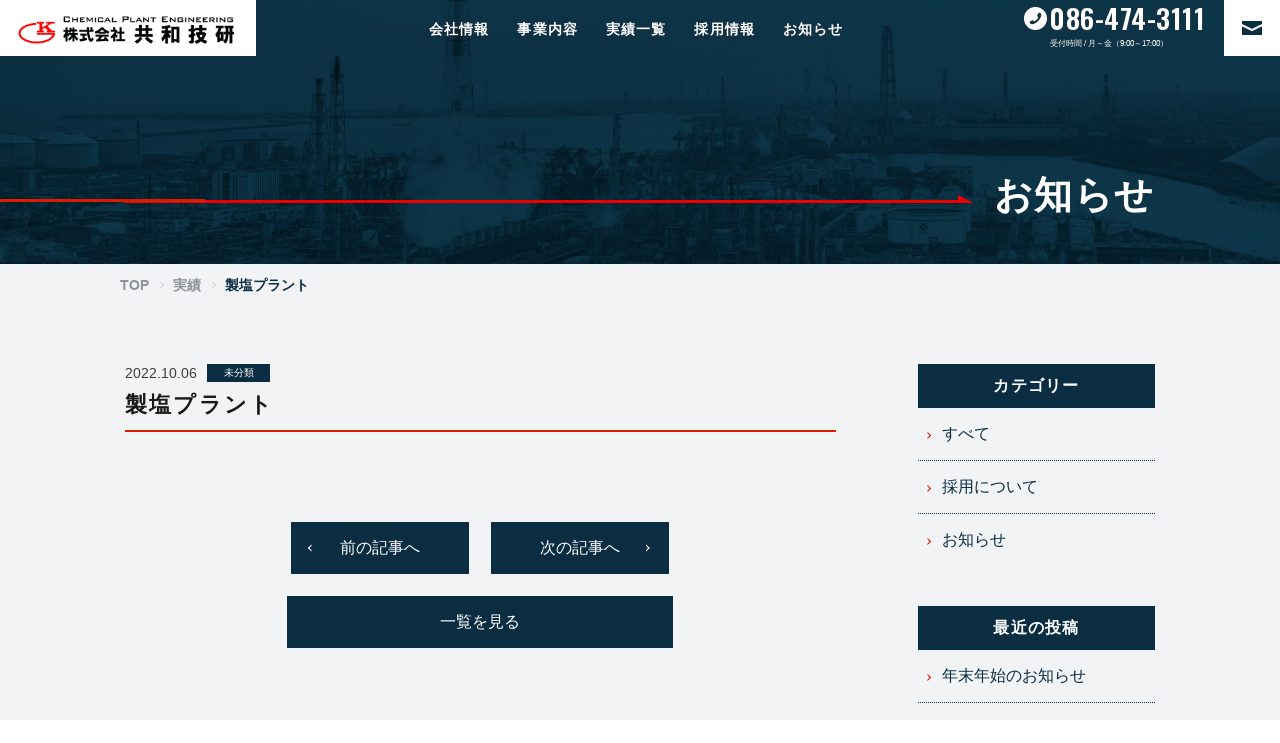

--- FILE ---
content_type: text/html; charset=UTF-8
request_url: https://www.plant-kyowa.co.jp/performance/2022/10/06/2235/
body_size: 7849
content:
<!DOCTYPE html>
<html lang="ja">
<head>
	<meta charset="UTF-8">
	<!-- Google Tag Manager -->
	<script>(function(w,d,s,l,i){w[l]=w[l]||[];w[l].push({'gtm.start':
	new Date().getTime(),event:'gtm.js'});var f=d.getElementsByTagName(s)[0],
	j=d.createElement(s),dl=l!='dataLayer'?'&l='+l:'';j.async=true;j.src=
	'https://www.googletagmanager.com/gtm.js?id='+i+dl;f.parentNode.insertBefore(j,f);
	})(window,document,'script','dataLayer','GTM-KHJKBQR');</script>
	<!-- End Google Tag Manager -->
	<script src="https://ajax.googleapis.com/ajax/libs/jquery/3.5.1/jquery.min.js"></script>
	<script src="https://code.jquery.com/ui/1.11.4/jquery-ui.min.js"></script>
	<link rel="browserconfig" href="https://www.plant-kyowa.co.jp/wp-content/themes/concise/img/favicon/browserconfig.xml">
	<!-- Chrome, Firefox OS and Opera -->
	<meta name="apple-mobile-web-app-status-bar-style" content="black-translucent">
	<link rel="apple-touch-icon" sizes="180x180" href="https://www.plant-kyowa.co.jp/wp-content/themes/concise/img/favicon/apple-touch-icon.png">
	<link rel="android-chrome-192x192" sizes="192x192" href="https://www.plant-kyowa.co.jp/wp-content/themes/concise/img/favicon/android-chrome-192x192.png">
	<link rel="android-chrome-256x256" sizes="256x256" href="https://www.plant-kyowa.co.jp/wp-content/themes/concise/img/favicon/android-chrome-256x256.png">
	<link rel="icon" type="image/png" sizes="32x32" href="https://www.plant-kyowa.co.jp/wp-content/themes/concise/img/favicon/favicon-32x32.png">
	<link rel="icon" type="image/png" sizes="16x16" href="https://www.plant-kyowa.co.jp/wp-content/themes/concise/img/favicon/favicon-16x16.png">
	<link rel="manifest" href="https://www.plant-kyowa.co.jp/wp-content/themes/concise/img/favicon/site.webmanifest">
	<link rel="mask-icon" href="https://www.plant-kyowa.co.jp/wp-content/themes/concise/img/favicon/safari-pinned-tab.svg" color="#5bbad5">
	<meta name="msapplication-TileColor" content="#da532c">
	<meta name="theme-color" content="#ffffff">
	<link rel="shortcut icon" href="https://www.plant-kyowa.co.jp/wp-content/themes/concise/img/favicon/favicon.ico" />
<!-- 	<script src="https://polyfill.io/v3/polyfill.min.js?features=es6"></script>
	<script src="https://unpkg.com/micromodal/dist/micromodal.min.js"></script> -->
	<meta http-equiv="X-UA-Compatible" content="IE=edge,chrome=1">
	<meta name="viewport" content="width=device-width, initial-scale=1.0">
	<meta name="format-detection" content="telephone=no">
	<link rel="stylesheet" href="https://cdn.jsdelivr.net/npm/yakuhanjp@3.4.1/dist/css/yakuhanjp.min.css">
	<link rel="preconnect" href="https://fonts.googleapis.com">
	<link rel="preconnect" href="https://fonts.gstatic.com" crossorigin>
	<link href="https://fonts.googleapis.com/css2?family=Oswald:wght@600;700&display=swap" rel="stylesheet">	
	<meta name="robots" content="noindex" />	<title>製塩プラント | 株式会社共和技研</title>

		<!-- All in One SEO 4.3.3 - aioseo.com -->
		<meta name="robots" content="max-image-preview:large" />
		<link rel="canonical" href="https://www.plant-kyowa.co.jp/performance/2022/10/06/2235/" />
		<meta name="generator" content="All in One SEO (AIOSEO) 4.3.3 " />
		<meta property="og:locale" content="ja_JP" />
		<meta property="og:site_name" content="株式会社共和技研 | エネルギー及び各種化学プラントの配管設計" />
		<meta property="og:type" content="article" />
		<meta property="og:title" content="製塩プラント | 株式会社共和技研" />
		<meta property="og:url" content="https://www.plant-kyowa.co.jp/performance/2022/10/06/2235/" />
		<meta property="article:published_time" content="2022-10-06T06:09:28+00:00" />
		<meta property="article:modified_time" content="2022-10-06T06:09:28+00:00" />
		<meta name="twitter:card" content="summary" />
		<meta name="twitter:title" content="製塩プラント | 株式会社共和技研" />
		<script type="application/ld+json" class="aioseo-schema">
			{"@context":"https:\/\/schema.org","@graph":[{"@type":"BreadcrumbList","@id":"https:\/\/www.plant-kyowa.co.jp\/performance\/2022\/10\/06\/2235\/#breadcrumblist","itemListElement":[{"@type":"ListItem","@id":"https:\/\/www.plant-kyowa.co.jp\/#listItem","position":1,"item":{"@type":"WebPage","@id":"https:\/\/www.plant-kyowa.co.jp\/","name":"\u30db\u30fc\u30e0","description":"\u5009\u6577\u5e02\u5150\u5cf6\u306e\u682a\u5f0f\u4f1a\u793e\u5171\u548c\u6280\u7814\u306f\u3001\u30a8\u30cd\u30eb\u30ae\u30fc\u53ca\u3073\u5404\u7a2e\u5316\u5b66\u30d7\u30e9\u30f3\u30c8\u306e\u914d\u7ba1\u8a2d\u8a08\u3092\u4e2d\u5fc3\u3068\u3057\u305f\u30a8\u30f3\u30b8\u30cb\u30a2\u30ea\u30f3\u30b0\u696d\u52d9\u3092\u5c55\u958b\u3057\u3066\u3044\u307e\u3059\u3002\u65e5\u672c\u56fd\u5185\u3001\u4e16\u754c\u5404\u5730\u306b\u5efa\u8a2d\u3055\u308c\u308b\u30d7\u30e9\u30f3\u30c8\u306b\u643a\u308f\u308a\u3001\u6280\u8853\u529b\u3084\u30de\u30cd\u30fc\u30b8\u30e1\u30f3\u30c8\u529b\u3092\u57f9\u3063\u3066\u307e\u3044\u308a\u307e\u3057\u305f\u3002\u4eca\u5f8c\u3082\u30d7\u30e9\u30f3\u30c8\u30a8\u30f3\u30b8\u30cb\u30a2\u3068\u3057\u3066\u306e\u4fa1\u5024\u3092\u5411\u4e0a\u3055\u305b\u3001\u6e80\u8db3\u3044\u305f\u3060\u3051\u308b\u30b5\u30fc\u30d3\u30b9\u3092\u63d0\u4f9b\u3057\u3066\u307e\u3044\u308a\u307e\u3059\u3002","url":"https:\/\/www.plant-kyowa.co.jp\/"},"nextItem":"https:\/\/www.plant-kyowa.co.jp\/performance\/2022\/10\/06\/2235\/#listItem"},{"@type":"ListItem","@id":"https:\/\/www.plant-kyowa.co.jp\/performance\/2022\/10\/06\/2235\/#listItem","position":2,"item":{"@type":"WebPage","@id":"https:\/\/www.plant-kyowa.co.jp\/performance\/2022\/10\/06\/2235\/","name":"\u88fd\u5869\u30d7\u30e9\u30f3\u30c8","url":"https:\/\/www.plant-kyowa.co.jp\/performance\/2022\/10\/06\/2235\/"},"previousItem":"https:\/\/www.plant-kyowa.co.jp\/#listItem"}]},{"@type":"Organization","@id":"https:\/\/www.plant-kyowa.co.jp\/#organization","name":"\u682a\u5f0f\u4f1a\u793e\u5171\u548c\u6280\u7814","url":"https:\/\/www.plant-kyowa.co.jp\/"},{"@type":"Person","@id":"https:\/\/www.plant-kyowa.co.jp\/author\/admin\/#author","url":"https:\/\/www.plant-kyowa.co.jp\/author\/admin\/","name":"admin","image":{"@type":"ImageObject","@id":"https:\/\/www.plant-kyowa.co.jp\/performance\/2022\/10\/06\/2235\/#authorImage","url":"https:\/\/secure.gravatar.com\/avatar\/32bb95728ee0eb60efccfac6f1144980?s=96&d=mm&r=g","width":96,"height":96,"caption":"admin"}},{"@type":"WebPage","@id":"https:\/\/www.plant-kyowa.co.jp\/performance\/2022\/10\/06\/2235\/#webpage","url":"https:\/\/www.plant-kyowa.co.jp\/performance\/2022\/10\/06\/2235\/","name":"\u88fd\u5869\u30d7\u30e9\u30f3\u30c8 | \u682a\u5f0f\u4f1a\u793e\u5171\u548c\u6280\u7814","inLanguage":"ja","isPartOf":{"@id":"https:\/\/www.plant-kyowa.co.jp\/#website"},"breadcrumb":{"@id":"https:\/\/www.plant-kyowa.co.jp\/performance\/2022\/10\/06\/2235\/#breadcrumblist"},"author":{"@id":"https:\/\/www.plant-kyowa.co.jp\/author\/admin\/#author"},"creator":{"@id":"https:\/\/www.plant-kyowa.co.jp\/author\/admin\/#author"},"datePublished":"2022-10-06T06:09:28+09:00","dateModified":"2022-10-06T06:09:28+09:00"},{"@type":"WebSite","@id":"https:\/\/www.plant-kyowa.co.jp\/#website","url":"https:\/\/www.plant-kyowa.co.jp\/","name":"\u682a\u5f0f\u4f1a\u793e\u5171\u548c\u6280\u7814","description":"\u30a8\u30cd\u30eb\u30ae\u30fc\u53ca\u3073\u5404\u7a2e\u5316\u5b66\u30d7\u30e9\u30f3\u30c8\u306e\u914d\u7ba1\u8a2d\u8a08","inLanguage":"ja","publisher":{"@id":"https:\/\/www.plant-kyowa.co.jp\/#organization"}}]}
		</script>
		<!-- All in One SEO -->

<link rel='dns-prefetch' href='//ajaxzip3.github.io' />
<script type="text/javascript">
window._wpemojiSettings = {"baseUrl":"https:\/\/s.w.org\/images\/core\/emoji\/14.0.0\/72x72\/","ext":".png","svgUrl":"https:\/\/s.w.org\/images\/core\/emoji\/14.0.0\/svg\/","svgExt":".svg","source":{"concatemoji":"https:\/\/www.plant-kyowa.co.jp\/wp-includes\/js\/wp-emoji-release.min.js?ver=6.1.9"}};
/*! This file is auto-generated */
!function(e,a,t){var n,r,o,i=a.createElement("canvas"),p=i.getContext&&i.getContext("2d");function s(e,t){var a=String.fromCharCode,e=(p.clearRect(0,0,i.width,i.height),p.fillText(a.apply(this,e),0,0),i.toDataURL());return p.clearRect(0,0,i.width,i.height),p.fillText(a.apply(this,t),0,0),e===i.toDataURL()}function c(e){var t=a.createElement("script");t.src=e,t.defer=t.type="text/javascript",a.getElementsByTagName("head")[0].appendChild(t)}for(o=Array("flag","emoji"),t.supports={everything:!0,everythingExceptFlag:!0},r=0;r<o.length;r++)t.supports[o[r]]=function(e){if(p&&p.fillText)switch(p.textBaseline="top",p.font="600 32px Arial",e){case"flag":return s([127987,65039,8205,9895,65039],[127987,65039,8203,9895,65039])?!1:!s([55356,56826,55356,56819],[55356,56826,8203,55356,56819])&&!s([55356,57332,56128,56423,56128,56418,56128,56421,56128,56430,56128,56423,56128,56447],[55356,57332,8203,56128,56423,8203,56128,56418,8203,56128,56421,8203,56128,56430,8203,56128,56423,8203,56128,56447]);case"emoji":return!s([129777,127995,8205,129778,127999],[129777,127995,8203,129778,127999])}return!1}(o[r]),t.supports.everything=t.supports.everything&&t.supports[o[r]],"flag"!==o[r]&&(t.supports.everythingExceptFlag=t.supports.everythingExceptFlag&&t.supports[o[r]]);t.supports.everythingExceptFlag=t.supports.everythingExceptFlag&&!t.supports.flag,t.DOMReady=!1,t.readyCallback=function(){t.DOMReady=!0},t.supports.everything||(n=function(){t.readyCallback()},a.addEventListener?(a.addEventListener("DOMContentLoaded",n,!1),e.addEventListener("load",n,!1)):(e.attachEvent("onload",n),a.attachEvent("onreadystatechange",function(){"complete"===a.readyState&&t.readyCallback()})),(e=t.source||{}).concatemoji?c(e.concatemoji):e.wpemoji&&e.twemoji&&(c(e.twemoji),c(e.wpemoji)))}(window,document,window._wpemojiSettings);
</script>
<style type="text/css">
img.wp-smiley,
img.emoji {
	display: inline !important;
	border: none !important;
	box-shadow: none !important;
	height: 1em !important;
	width: 1em !important;
	margin: 0 0.07em !important;
	vertical-align: -0.1em !important;
	background: none !important;
	padding: 0 !important;
}
</style>
	<link rel='stylesheet' id='wp-block-library-css' href='https://www.plant-kyowa.co.jp/wp-includes/css/dist/block-library/style.min.css?ver=6.1.9' type='text/css' media='all' />
<link rel='stylesheet' id='classic-theme-styles-css' href='https://www.plant-kyowa.co.jp/wp-includes/css/classic-themes.min.css?ver=1' type='text/css' media='all' />
<style id='global-styles-inline-css' type='text/css'>
body{--wp--preset--color--black: #000000;--wp--preset--color--cyan-bluish-gray: #abb8c3;--wp--preset--color--white: #ffffff;--wp--preset--color--pale-pink: #f78da7;--wp--preset--color--vivid-red: #cf2e2e;--wp--preset--color--luminous-vivid-orange: #ff6900;--wp--preset--color--luminous-vivid-amber: #fcb900;--wp--preset--color--light-green-cyan: #7bdcb5;--wp--preset--color--vivid-green-cyan: #00d084;--wp--preset--color--pale-cyan-blue: #8ed1fc;--wp--preset--color--vivid-cyan-blue: #0693e3;--wp--preset--color--vivid-purple: #9b51e0;--wp--preset--gradient--vivid-cyan-blue-to-vivid-purple: linear-gradient(135deg,rgba(6,147,227,1) 0%,rgb(155,81,224) 100%);--wp--preset--gradient--light-green-cyan-to-vivid-green-cyan: linear-gradient(135deg,rgb(122,220,180) 0%,rgb(0,208,130) 100%);--wp--preset--gradient--luminous-vivid-amber-to-luminous-vivid-orange: linear-gradient(135deg,rgba(252,185,0,1) 0%,rgba(255,105,0,1) 100%);--wp--preset--gradient--luminous-vivid-orange-to-vivid-red: linear-gradient(135deg,rgba(255,105,0,1) 0%,rgb(207,46,46) 100%);--wp--preset--gradient--very-light-gray-to-cyan-bluish-gray: linear-gradient(135deg,rgb(238,238,238) 0%,rgb(169,184,195) 100%);--wp--preset--gradient--cool-to-warm-spectrum: linear-gradient(135deg,rgb(74,234,220) 0%,rgb(151,120,209) 20%,rgb(207,42,186) 40%,rgb(238,44,130) 60%,rgb(251,105,98) 80%,rgb(254,248,76) 100%);--wp--preset--gradient--blush-light-purple: linear-gradient(135deg,rgb(255,206,236) 0%,rgb(152,150,240) 100%);--wp--preset--gradient--blush-bordeaux: linear-gradient(135deg,rgb(254,205,165) 0%,rgb(254,45,45) 50%,rgb(107,0,62) 100%);--wp--preset--gradient--luminous-dusk: linear-gradient(135deg,rgb(255,203,112) 0%,rgb(199,81,192) 50%,rgb(65,88,208) 100%);--wp--preset--gradient--pale-ocean: linear-gradient(135deg,rgb(255,245,203) 0%,rgb(182,227,212) 50%,rgb(51,167,181) 100%);--wp--preset--gradient--electric-grass: linear-gradient(135deg,rgb(202,248,128) 0%,rgb(113,206,126) 100%);--wp--preset--gradient--midnight: linear-gradient(135deg,rgb(2,3,129) 0%,rgb(40,116,252) 100%);--wp--preset--duotone--dark-grayscale: url('#wp-duotone-dark-grayscale');--wp--preset--duotone--grayscale: url('#wp-duotone-grayscale');--wp--preset--duotone--purple-yellow: url('#wp-duotone-purple-yellow');--wp--preset--duotone--blue-red: url('#wp-duotone-blue-red');--wp--preset--duotone--midnight: url('#wp-duotone-midnight');--wp--preset--duotone--magenta-yellow: url('#wp-duotone-magenta-yellow');--wp--preset--duotone--purple-green: url('#wp-duotone-purple-green');--wp--preset--duotone--blue-orange: url('#wp-duotone-blue-orange');--wp--preset--font-size--small: 13px;--wp--preset--font-size--medium: 20px;--wp--preset--font-size--large: 36px;--wp--preset--font-size--x-large: 42px;--wp--preset--spacing--20: 0.44rem;--wp--preset--spacing--30: 0.67rem;--wp--preset--spacing--40: 1rem;--wp--preset--spacing--50: 1.5rem;--wp--preset--spacing--60: 2.25rem;--wp--preset--spacing--70: 3.38rem;--wp--preset--spacing--80: 5.06rem;}:where(.is-layout-flex){gap: 0.5em;}body .is-layout-flow > .alignleft{float: left;margin-inline-start: 0;margin-inline-end: 2em;}body .is-layout-flow > .alignright{float: right;margin-inline-start: 2em;margin-inline-end: 0;}body .is-layout-flow > .aligncenter{margin-left: auto !important;margin-right: auto !important;}body .is-layout-constrained > .alignleft{float: left;margin-inline-start: 0;margin-inline-end: 2em;}body .is-layout-constrained > .alignright{float: right;margin-inline-start: 2em;margin-inline-end: 0;}body .is-layout-constrained > .aligncenter{margin-left: auto !important;margin-right: auto !important;}body .is-layout-constrained > :where(:not(.alignleft):not(.alignright):not(.alignfull)){max-width: var(--wp--style--global--content-size);margin-left: auto !important;margin-right: auto !important;}body .is-layout-constrained > .alignwide{max-width: var(--wp--style--global--wide-size);}body .is-layout-flex{display: flex;}body .is-layout-flex{flex-wrap: wrap;align-items: center;}body .is-layout-flex > *{margin: 0;}:where(.wp-block-columns.is-layout-flex){gap: 2em;}.has-black-color{color: var(--wp--preset--color--black) !important;}.has-cyan-bluish-gray-color{color: var(--wp--preset--color--cyan-bluish-gray) !important;}.has-white-color{color: var(--wp--preset--color--white) !important;}.has-pale-pink-color{color: var(--wp--preset--color--pale-pink) !important;}.has-vivid-red-color{color: var(--wp--preset--color--vivid-red) !important;}.has-luminous-vivid-orange-color{color: var(--wp--preset--color--luminous-vivid-orange) !important;}.has-luminous-vivid-amber-color{color: var(--wp--preset--color--luminous-vivid-amber) !important;}.has-light-green-cyan-color{color: var(--wp--preset--color--light-green-cyan) !important;}.has-vivid-green-cyan-color{color: var(--wp--preset--color--vivid-green-cyan) !important;}.has-pale-cyan-blue-color{color: var(--wp--preset--color--pale-cyan-blue) !important;}.has-vivid-cyan-blue-color{color: var(--wp--preset--color--vivid-cyan-blue) !important;}.has-vivid-purple-color{color: var(--wp--preset--color--vivid-purple) !important;}.has-black-background-color{background-color: var(--wp--preset--color--black) !important;}.has-cyan-bluish-gray-background-color{background-color: var(--wp--preset--color--cyan-bluish-gray) !important;}.has-white-background-color{background-color: var(--wp--preset--color--white) !important;}.has-pale-pink-background-color{background-color: var(--wp--preset--color--pale-pink) !important;}.has-vivid-red-background-color{background-color: var(--wp--preset--color--vivid-red) !important;}.has-luminous-vivid-orange-background-color{background-color: var(--wp--preset--color--luminous-vivid-orange) !important;}.has-luminous-vivid-amber-background-color{background-color: var(--wp--preset--color--luminous-vivid-amber) !important;}.has-light-green-cyan-background-color{background-color: var(--wp--preset--color--light-green-cyan) !important;}.has-vivid-green-cyan-background-color{background-color: var(--wp--preset--color--vivid-green-cyan) !important;}.has-pale-cyan-blue-background-color{background-color: var(--wp--preset--color--pale-cyan-blue) !important;}.has-vivid-cyan-blue-background-color{background-color: var(--wp--preset--color--vivid-cyan-blue) !important;}.has-vivid-purple-background-color{background-color: var(--wp--preset--color--vivid-purple) !important;}.has-black-border-color{border-color: var(--wp--preset--color--black) !important;}.has-cyan-bluish-gray-border-color{border-color: var(--wp--preset--color--cyan-bluish-gray) !important;}.has-white-border-color{border-color: var(--wp--preset--color--white) !important;}.has-pale-pink-border-color{border-color: var(--wp--preset--color--pale-pink) !important;}.has-vivid-red-border-color{border-color: var(--wp--preset--color--vivid-red) !important;}.has-luminous-vivid-orange-border-color{border-color: var(--wp--preset--color--luminous-vivid-orange) !important;}.has-luminous-vivid-amber-border-color{border-color: var(--wp--preset--color--luminous-vivid-amber) !important;}.has-light-green-cyan-border-color{border-color: var(--wp--preset--color--light-green-cyan) !important;}.has-vivid-green-cyan-border-color{border-color: var(--wp--preset--color--vivid-green-cyan) !important;}.has-pale-cyan-blue-border-color{border-color: var(--wp--preset--color--pale-cyan-blue) !important;}.has-vivid-cyan-blue-border-color{border-color: var(--wp--preset--color--vivid-cyan-blue) !important;}.has-vivid-purple-border-color{border-color: var(--wp--preset--color--vivid-purple) !important;}.has-vivid-cyan-blue-to-vivid-purple-gradient-background{background: var(--wp--preset--gradient--vivid-cyan-blue-to-vivid-purple) !important;}.has-light-green-cyan-to-vivid-green-cyan-gradient-background{background: var(--wp--preset--gradient--light-green-cyan-to-vivid-green-cyan) !important;}.has-luminous-vivid-amber-to-luminous-vivid-orange-gradient-background{background: var(--wp--preset--gradient--luminous-vivid-amber-to-luminous-vivid-orange) !important;}.has-luminous-vivid-orange-to-vivid-red-gradient-background{background: var(--wp--preset--gradient--luminous-vivid-orange-to-vivid-red) !important;}.has-very-light-gray-to-cyan-bluish-gray-gradient-background{background: var(--wp--preset--gradient--very-light-gray-to-cyan-bluish-gray) !important;}.has-cool-to-warm-spectrum-gradient-background{background: var(--wp--preset--gradient--cool-to-warm-spectrum) !important;}.has-blush-light-purple-gradient-background{background: var(--wp--preset--gradient--blush-light-purple) !important;}.has-blush-bordeaux-gradient-background{background: var(--wp--preset--gradient--blush-bordeaux) !important;}.has-luminous-dusk-gradient-background{background: var(--wp--preset--gradient--luminous-dusk) !important;}.has-pale-ocean-gradient-background{background: var(--wp--preset--gradient--pale-ocean) !important;}.has-electric-grass-gradient-background{background: var(--wp--preset--gradient--electric-grass) !important;}.has-midnight-gradient-background{background: var(--wp--preset--gradient--midnight) !important;}.has-small-font-size{font-size: var(--wp--preset--font-size--small) !important;}.has-medium-font-size{font-size: var(--wp--preset--font-size--medium) !important;}.has-large-font-size{font-size: var(--wp--preset--font-size--large) !important;}.has-x-large-font-size{font-size: var(--wp--preset--font-size--x-large) !important;}
.wp-block-navigation a:where(:not(.wp-element-button)){color: inherit;}
:where(.wp-block-columns.is-layout-flex){gap: 2em;}
.wp-block-pullquote{font-size: 1.5em;line-height: 1.6;}
</style>
<link rel='stylesheet' id='swiper-css' href='https://www.plant-kyowa.co.jp/wp-content/themes/concise/css/swiper.css?ver=6.1.9' type='text/css' media='all' />
<link rel='stylesheet' id='initialize-css' href='https://www.plant-kyowa.co.jp/wp-content/themes/concise/css/reset.css?ver=6.1.9' type='text/css' media='all' />
<link rel='stylesheet' id='fixed-css' href='https://www.plant-kyowa.co.jp/wp-content/themes/concise/css/others.min.css?ver=6.1.9' type='text/css' media='all' />
<link rel='stylesheet' id='style-css' href='https://www.plant-kyowa.co.jp/wp-content/themes/concise/css/style.min.css?ver=6.1.9' type='text/css' media='all' />
<link rel='stylesheet' id='dashicons-css' href='https://www.plant-kyowa.co.jp/wp-includes/css/dashicons.min.css?ver=6.1.9' type='text/css' media='all' />
<link rel="https://api.w.org/" href="https://www.plant-kyowa.co.jp/wp-json/" /><link rel="alternate" type="application/json" href="https://www.plant-kyowa.co.jp/wp-json/wp/v2/performance/2235" /><link rel="EditURI" type="application/rsd+xml" title="RSD" href="https://www.plant-kyowa.co.jp/xmlrpc.php?rsd" />
<link rel="wlwmanifest" type="application/wlwmanifest+xml" href="https://www.plant-kyowa.co.jp/wp-includes/wlwmanifest.xml" />
<meta name="generator" content="WordPress 6.1.9" />
<link rel='shortlink' href='https://www.plant-kyowa.co.jp/?p=2235' />
<link rel="alternate" type="application/json+oembed" href="https://www.plant-kyowa.co.jp/wp-json/oembed/1.0/embed?url=https%3A%2F%2Fwww.plant-kyowa.co.jp%2Fperformance%2F2022%2F10%2F06%2F2235%2F" />
<link rel="alternate" type="text/xml+oembed" href="https://www.plant-kyowa.co.jp/wp-json/oembed/1.0/embed?url=https%3A%2F%2Fwww.plant-kyowa.co.jp%2Fperformance%2F2022%2F10%2F06%2F2235%2F&#038;format=xml" />
</head>
<body class="%e8%a3%bd%e5%a1%a9%e3%83%97%e3%83%a9%e3%83%b3%e3%83%88">
<!-- Google Tag Manager (noscript) -->
<noscript><iframe src="https://www.googletagmanager.com/ns.html?id=GTM-KHJKBQR"
height="0" width="0" style="display:none;visibility:hidden"></iframe></noscript>
<!-- End Google Tag Manager (noscript) -->
	<header id="header" class="header">
		<div class="header-inner">
						<p class="header-logo">
				<a href="https://www.plant-kyowa.co.jp" class="link -e-opacity">
					<img src="https://www.plant-kyowa.co.jp/wp-content/themes/concise/img/common/logo.png" alt="株式会社共和技研" class="ofi -contain">
				</a>
			</p>
						<nav id="gnav" class="gnav -pc">
				<ul class="menu-list">
    <li class="list-child">
        <a href="https://www.plant-kyowa.co.jp/" class="link">TOP</a>
    </li>
    <li class="list-child">
        <a href="https://www.plant-kyowa.co.jp/aboutus/" class="link">会社情報</a>
    </li>
    <li class="list-child">
        <a href="https://www.plant-kyowa.co.jp/business/" class="link">事業内容</a>
    </li>
    <li class="list-child">
        <a href="https://www.plant-kyowa.co.jp/performance/" class="link">実績一覧</a>
    </li>
    <li class="list-child">
        <a href="https://www.plant-kyowa.co.jp/recruit/" class="link">採⽤情報</a>
    </li>
    <li class="list-child">
        <a href="https://www.plant-kyowa.co.jp/news/" class="link">お知らせ</a>
    </li>
</ul>			</nav>
			<div class="nav-others">
				<div class="tel-btn">
					<a href="tel:0864743111" class="link -e-opacity">
						<p class="txt">
							<span class="main semibold">
								086-474-3111
							</span>
							<span class="sub">
							受付時間 / 月～金<span class="no-yakuhan">（9:00～17:00）</span>
							</span>
						</p>
					</a>
				</div>
				<div class="mail-btn">
					<a href="https://www.plant-kyowa.co.jp/contact/" class="link">
					</a>
				</div>
			</div>
			<button id="menuBtn" class="menuBtn" role="button">
				<span class="hamburger-line"></span>
				<span class="hamburger-line"></span>
				<span class="hamburger-line"></span>
			</button>
			<!--<button id="menuBtn" class="menuBtn" role="button">
				<span class="hamburger-line"></span>
				<span class="hamburger-line"></span>
				<span class="hamburger-line"></span>
				<span class="txt en">MENU</span>
			</button>-->
			
		</div>
		<div class="hamburgerMenu" id="hamburgerMenu" aria-hidden="true">
			<div id="hamburgerMenuOverlay" class="hamburgerMenuOverlay" tabindex="-1">
			<div class="hamburgerMenu-container" role="dialog" aria-modal="true">
				<div class="hamburgerMenu-content">
					<div class="menuBtn -is-open">
						<span class="hamburger-line"></span>
						<span class="hamburger-line"></span>
					</div>
					<nav id="hamburger-nav" class="hamburger-content">
						<ul class="menu-list">
    <li class="list-child">
        <a href="https://www.plant-kyowa.co.jp/" class="link">TOP</a>
    </li>
    <li class="list-child">
        <a href="https://www.plant-kyowa.co.jp/aboutus/" class="link">会社情報</a>
    </li>
    <li class="list-child">
        <a href="https://www.plant-kyowa.co.jp/business/" class="link">事業内容</a>
    </li>
    <li class="list-child">
        <a href="https://www.plant-kyowa.co.jp/performance/" class="link">実績一覧</a>
    </li>
    <li class="list-child">
        <a href="https://www.plant-kyowa.co.jp/recruit/" class="link">採⽤情報</a>
    </li>
    <li class="list-child">
        <a href="https://www.plant-kyowa.co.jp/news/" class="link">お知らせ</a>
    </li>
</ul>						<div class="hamburger-contact-btns space">
							<div class="mail-btn">
								<a href="tel:0864743111" class="link -e-opacity">
									お問い合わせ
								</a>
							</div>
							<div class="tel-btn">
								<a href="tel:0864743111" class="link -e-opacity">
									<p class="txt">
										<span class="main semibold">
											086-474-3111
										</span>
										<span class="sub">
										受付時間 / 月～金<span class="no-yakuhan">（9:00～17:00）</span>
										</span>
									</p>
								</a>
							</div>
						</div>
					</nav>
				</div>
			</div>
			</div>
		</div>
	</header>
	<main class="main bg-off-white">
					<div class="fullscreen" style="--fullscreen:url('https://www.plant-kyowa.co.jp/wp-content/themes/concise/img/common/fullscreen.jpg');">
  <div class="fullscreen-inner container">
    <div class="fullscreen-ttl">
                <p class="ttl -main -white -center">
            <span class="ja">
                お知らせ
            </span>
        </p>
            </div>
  </div>
</div>			<!-- breadcrumbs -->
			<div id="breadcrumbs" class="breadcrumbs">
				<div class="container -wide breadcrumbs-inner">
					<!-- Breadcrumb NavXT 7.2.0 -->
<span property="itemListElement" typeof="ListItem"><a property="item" typeof="WebPage" title="Go to 株式会社共和技研." href="https://www.plant-kyowa.co.jp" class="home" ><span property="name">TOP</span></a><meta property="position" content="1"></span><span property="itemListElement" typeof="ListItem"><a property="item" typeof="WebPage" title="実績へ移動する" href="https://www.plant-kyowa.co.jp/performance/" class="archive post-performance-archive" ><span property="name">実績</span></a><meta property="position" content="2"></span><span property="itemListElement" typeof="ListItem"><span property="name" class="post post-performance current-item">製塩プラント</span><meta property="url" content="https://www.plant-kyowa.co.jp/performance/2022/10/06/2235/"><meta property="position" content="3"></span>				</div>
			</div>
		
<div class="single-wrap block-box container">
		<div class="with-sidebar">
		<div class="main-column">
			<div class="information-list">
								<div class="list-child">
					<div class="txtbox">
						<div class="news-info">
							<time class="time">2022.10.06</time>
							<ul class="cat-list">
																	<li class="list-child">
										<span class="cat">
											未分類
										</span>
									</li>
															</ul>
						</div>
						<h1 class="ttl bold">製塩プラント</h1>
												<div class="single-body clearfix">
													</div>
					</div>
				</div>
							</div>
			<div class="single-navigation">
								<p class="btn -prev">
					<a href="https://www.plant-kyowa.co.jp/performance/2022/10/06/2234/" rel="prev">前の記事へ</a>				</p>
								<p class="btn -back">
					<a class="more font-0 xtAc hover" href="https://www.plant-kyowa.co.jp/news/">一覧を見る</a>
				</p>
								<p class="btn -next">
					<a href="https://www.plant-kyowa.co.jp/performance/2022/10/06/2236/" rel="next">次の記事へ</a>				</p>
							</div>
		</div>
		<aside class="sidebar">
			<div id="" class="widget widget_categories widget sidebar_editable">
	<h3 class="widget_title">カテゴリー</h3>
	<ul>
        <li class="cat-item cat-item-11"><a href="https://www.plant-kyowa.co.jp/news/">すべて</a>
</li>
			<li class="cat-item cat-item-10"><a href="https://www.plant-kyowa.co.jp/category/about-recruiting/">採用について</a>
</li>
	<li class="cat-item cat-item-1"><a href="https://www.plant-kyowa.co.jp/category/news/">お知らせ</a>
</li>
	</ul>
</div>
<div id="" class="widget widget_recentry widget sidebar_editable">
	<h3 class="widget_title">最近の投稿</h3>
	<ul>
			<li><a href='https://www.plant-kyowa.co.jp/2025/12/25/2768/'>年末年始のお知らせ</a></li>
	<li><a href='https://www.plant-kyowa.co.jp/2023/06/23/2405/'>休日を変更しました。</a></li>
	</ul>
</div>
<div id="" class="widget widget_archive widget sidebar_editable">
    <h3 class="widget_title">アーカイブ</h3>
    <ul>
			<li><a href='https://www.plant-kyowa.co.jp/2025/12/'>2025年12月</a></li>
	<li><a href='https://www.plant-kyowa.co.jp/2023/06/'>2023年6月</a></li>
	<li><a href='https://www.plant-kyowa.co.jp/2022/11/'>2022年11月</a></li>
    </ul>
</div>		</aside>
	</div>
	</div>
<div class="common-contact-block pallarax">
  <div class="block-box-small container">
    <h2 class="ttl-main ai-center">
        <span class="en white semibold animation -ani-bottom">CONTACT</span>
        <span class="ja animation -ani-bottom white bold">お問い合わせ</span>
    </h2>
    <div class="contact-contents">
      <div class="contact-contents-inner">
        <p class="txt xtAc">お仕事のご依頼・ご相談・採⽤エントリーはこちら</p>
        <div class="common-contents-links">
          <div class="common-contents-link">
            <div class="tel-btn">
              <a href="tel:0864743111" class="link">
                <p class="txt">
                  <span class="main semibold">
                    086-474-3111
                  </span>
                  <span class="sub xtAr">
                  受付時間 / 月～金<span class="no-yakuhan">（9:00～17:00）</span>
                  </span>
                </p>
              </a>
            </div>
          </div>
          <div class="common-contents-link">
            <div class="mail-btn">
              <a href="https://www.plant-kyowa.co.jp/contact/" class="link">
                お問い合わせフォーム
              </a>
            </div>
          </div>
        </div>
      </div>
    </div>
  </div>
</div>    <div id="pagetop" class="pagetop">
        <a class="link" href="#">
        </a>
    </div>
    </main>
    <footer id="footer" class="footer">
        <div class="footer-inner block-box container">
            <div class="footer-logo-info">
                <p class="footer-logo">
                    <a href="https://www.plant-kyowa.co.jp" class="link -e-opacity">
                        <img src="https://www.plant-kyowa.co.jp/wp-content/themes/concise/img/common/logo.png" alt="株式会社共和技研" class="ofi -contain">
                    </a>
                </p>
                <div class="footer-info">
                    <p class="txt">〒711-0906 岡⼭県倉敷市児島下の町9-12-イ24</p>
                    <p class="txt">TEL:<a href="tel:0864743111" class="link -e-opacity inline-block">086-474-3111</a> / FAX:086-474-3112</p>
                </div>
            </div>
            <div class="sitemap">
                <ul class="sitemap-list">
                    <li class="list-child">
                        <a href="https://www.plant-kyowa.co.jp/aboutus/" class="link">
                        会社情報
                        </a>
                    </li>
                    <li class="list-child">
                        <a href="https://www.plant-kyowa.co.jp/business/" class="link">
                        事業内容
                        </a>
                    </li>
                    <li class="list-child">
                        <a href="https://www.plant-kyowa.co.jp/performance/" class="link">
                        実績一覧
                        </a>
                    </li>
                    <li class="list-child">
                        <a href="https://www.plant-kyowa.co.jp/recruit/" class="link">
                        採⽤情報
                        </a>
                    </li>
                    <li class="list-child">
                        <a href="https://www.plant-kyowa.co.jp/news/" class="link">
                        お知らせ
                        </a>
                    </li>
                    <li class="list-child">
                        <a href="https://www.plant-kyowa.co.jp/contact/" class="link">
                        お問い合わせ
                        </a>
                    </li>
                    <li class="list-child">
                        <a href="https://www.plant-kyowa.co.jp/privacy/" class="link">
                        プライバシーポリシー
                        </a>
                    </li>
                </ul>
            </div>
        </div>
        <div class="copyright">&copy;2022 KYOWA GIKEN Co., Ltd</div>
	</footer>
    <script type='text/javascript' src='https://www.plant-kyowa.co.jp/wp-content/themes/concise/js/ofi.min.js?ver=6.1.9' id='ofi-js'></script>
<script type='text/javascript' src='https://www.plant-kyowa.co.jp/wp-content/themes/concise/js/swiper.js?ver=6.1.9' id='swiper-js'></script>
<script type='text/javascript' src='https://www.plant-kyowa.co.jp/wp-content/themes/concise/js/script.js?ver=6.1.9' id='script-js'></script>
<script type='text/javascript' src='https://ajaxzip3.github.io/ajaxzip3.js?ver=6.1.9' id='ajaxzip3-script-js'></script>
</body>
</html>

--- FILE ---
content_type: text/css
request_url: https://www.plant-kyowa.co.jp/wp-content/themes/concise/css/reset.css?ver=6.1.9
body_size: 2599
content:
/*
  Made by Elly Loel - https://ellyloel.com/
  参考記事:
    - Josh W Comeau - https://courses.joshwcomeau.com/css-for-js/treasure-trove/010-global-styles/
    - Andy Bell - https://piccalil.li/blog/a-modern-css-reset/
    - Adam Argyle - https://unpkg.com/open-props@1.3.16/normalize.min.css / https://codepen.io/argyleink/pen/KKvRORE
  メモ:
    - :where()は簡単に上書きできるように詳細度を低くするために使用しています。
*/

* {
    /* すべてのデフォルトのマージンを削除 */
    margin: 0;
    /* すべてのデフォルトのパディングを削除 */
    padding: 0;
    /* line-heightをemベースでcalc()で計算。font-sizeを小さくするとline-heightは大きくなり、font-sizeを大きくするとline-heightは小さくなります。参考: https://kittygiraudel.com/2020/05/18/using-calc-to-figure-out-optimal-line-height/ */
    line-height: calc(0.25rem + 1em + 0.25rem);
}

/* より直感的なボックスサイズのモデルを使用 */
*,
::before,
::after {
    box-sizing: border-box;
}

/* fieldset, progress, meter以外のすべての要素でボーダーを削除し、背景に適切なデフォルトを設定 */
*:where(:not(fieldset, progress, meter)) {
    border-width: 0;
    border-style: solid;
    background-origin: border-box;
    background-repeat: no-repeat;
}

html {
    /* アプリケーションでパーセントによる高さを許可する  */
    block-size: 100%;
    /* テキストのサイズはfont-sizeのみで制御されるようにする */
    -webkit-text-size-adjust: none;
}

/* 減速を好まないユーザーのためにスムーズなスクロールを実現 */
@media (prefers-reduced-motion: no-preference) {
    html:focus-within {
        scroll-behavior: smooth;
    }
}

body {
    /* テキストのレンダリングを改善 */
    -webkit-font-smoothing: antialiased;
    /* https://marco.org/2012/11/15/text-rendering-optimize-legibility */
    text-rendering: optimizeSpeed;
    /* アプリケーションでパーセントによる高さを許可する */
    min-block-size: 100%;
    /* https://developer.mozilla.org/en-US/docs/Web/CSS/scrollbar-gutter#example_2 */
    /* scrollbar-gutter: stable both-edges; バグが修正されるまで削除: https://bugs.chromium.org/p/chromium/issues/detail?id=1318404#c2 */
    color: #1A1A1A;
    font-size: 100%;
    font-family: YakuHanJP, YuGothic, 'Yu Gothic', 'Arial', 'Hiragino Kaku Gothic ProN', 'ヒラギノ角ゴ ProN W3', 'メイリオ', Meiryo, 'ＭＳ ゴシック', sans-serif;
}

/* 各メディア要素のデフォルトを改善 */
:where(img, svg, video, canvas, audio, iframe, embed, object) {
    display: block;
}

:where(img, svg, video) {
    block-size: auto;
    max-inline-size: 100%;
}

/* ストロークを削除し、fillの塗りつぶしカラーはフォントカラーを継承 */
:where(svg) {
    stroke: none;
    fill: currentColor;
}

/* fill属性のないSVG */
:where(svg):where(:not([fill])) {
    /* fillを取り除き、ストロークのカラーはフォントカラーを継承 */
    stroke: currentColor;
    fill: none;
    /* 丸みを帯びたストローク */
    stroke-linecap: round;
    stroke-linejoin: round;
}

/* width属性のないSVGのサイズを設定 */
:where(svg):where(:not([width])) {
    inline-size: 5rem;
}

/* フォーム内のタイポグラフィのスタイルを削除 */
:where(input, button, textarea, select),
:where(input[type="file"])::-webkit-file-upload-button {
    color: inherit;
    font: inherit;
    font-size: inherit;
    letter-spacing: inherit;
}

/* textareaのサイズ変更は垂直のみにし、ブラウザがサポートしている場合にのみblockにします */
:where(textarea) {
    resize: vertical;
}

@supports (resize: block) {
    :where(textarea) {
        resize: block;
    }
}

/* テキストのオーバーフローを回避 */
:where(p, h1, h2, h3, h4, h5, h6) {
    overflow-wrap: break-word;
    margin: 0;
    padding: 0;
    font-weight: normal;
    font-size: inherit;
}

/* リストの役割をするul、ol要素のリストスタイルを削除。デフォルトのスタイルが削除されることを示唆しています */
ul,
ol {
    list-style: none;
}

/* クラスを持たないアンカータグに、より読みやすい下線スタイルを設定。アンカータグに設定することもできますが、コンフリクトを引き起こす可能性があります */
a:not([class]) {
    text-decoration-skip-ink: auto;
    color: var(--color-main);
}

a {
    color: inherit;
}

/* インタラクティブな要素は適切なカーソルを設定して操作できることを明確にする */
:where(a[href], area, button, input, label[for], select, summary, textarea, [tabindex]:not([tabindex*="-"])) {
    cursor: pointer;
    touch-action: manipulation;
}

:where(input[type="file"]) {
    cursor: auto;
}

:where(input[type="file"])::-webkit-file-upload-button,
:where(input[type="file"])::file-selector-button {
    cursor: pointer;
}

/* フォーカスのアウトラインをアニメーション化 */
@media (prefers-reduced-motion: no-preference) {
    :focus-visible {
        transition: outline-offset 145ms cubic-bezier(0.25, 0, 0.4, 1);
    }

    :where(:not(:active)):focus-visible {
        transition-duration: 0.25s;
    }
}

:where(:not(:active)):focus-visible {
    outline-offset: 5px;
}

/* ユーザーがボタンのテキストを選択できないようにする */
:where(button, button[type], input[type="button"], input[type="submit"], input[type="reset"]),
:where(input[type="file"])::-webkit-file-upload-button,
:where(input[type="file"])::file-selector-button {
    -webkit-tap-highlight-color: transparent;
    -webkit-touch-callout: none;
    user-select: none;
    text-align: center;
}

/* 無効化されたボタンには無効化されたカーソルを表示 */
:where(button, button[type], input[type="button"], input[type="submit"], input[type="reset"])[disabled] {
    cursor: not-allowed;
}

--- FILE ---
content_type: text/css
request_url: https://www.plant-kyowa.co.jp/wp-content/themes/concise/css/others.min.css?ver=6.1.9
body_size: 3144
content:
:root{--color-txt: #3e3a39;--color-rgb-txt: 62, 58, 57;--color-white: #fff;--color-rgb-white: 255, 255, 255;--color-off-white: #f2f3f4;--color-rgb-off-white: 242, 243, 244;--color-off-white-2: #f3f4f5;--color-rgb-off-white-2: 243, 244, 245;--color-navy: #0a2d42;--color-rgb-navy: 35, 47, 57;--color-gray: #6a6855;--color-rgb-gray: 106, 104, 85;--color-red: #db1c00;--color-rgb-red: 219, 28, 0;--color-pale-blue: #0a2d42;--color-rgb-pale-blue: 202, 235, 224;--color-main: var(--color-red);--color-rgb-main: var(--color-rgb-red);--color-sub: var(--color-navy);--color-rgb-sub: var(--color-rgb-navy);--color-pale: var(--color-off-white-2);--color-rgb-pale: var(--color-rgb-off-white-2);--xs: 340px;--sp: 599px;--tab: 600px;--laptop: 1025px;--desktop: 1367px;--space: 30px;--max-width: 100%;--width: 430px;--side-padding: 20px}@media screen and (min-width: 992px){:root{--space: 60px}}@media screen and (min-width: 768px){:root{--width: 84%}}@media screen and (min-width: 992px){:root{--max-width: 1070px}}@media screen and (min-width: 1367px){:root{--width: 1070px}}.step-box{overflow:hidden;white-space:nowrap;letter-spacing:-0.4em;letter-spacing:-1em;vertical-align:middle;display:flex}.step-box+.warning{color:var(--color-off-white-2);font-weight:bold;margin-top:20px;text-align:left}@media screen and (min-width: 768px){.step-box+.warning{margin-top:40px;text-align:center}}.step-item{position:relative;display:flex;justify-content:center;align-items:center;flex-direction:column;width:32%;text-align:center;line-height:70px;white-space:nowrap;letter-spacing:normal;vertical-align:middle;background-color:var(--color-off-white-2);padding:10px 0 11px;line-height:1}@media screen and (min-width: 768px){.step-item .step-ol{display:inline-block;padding-bottom:3px}}.active .step-item+.step-item.active::before,.active .step-item+.step-item:not(.active)::before{position:absolute;display:block;left:-1px;width:0;height:0;border-style:solid;border-width:50px 0 50px 24px;border-color:rgba(0,0,0,0);transform:translateY(-50%);content:""}.step-item:not(.active){color:var(--color-txt)}.step-item:not(.active)+.step-item:not(.active)::before,.step-item:not(.active)+.step-item:not(.active)::after{position:absolute;left:30px;display:block;height:100%;border-left:solid 2px var(--color-white);content:""}.step-item:not(.active)+.step-item:not(.active)::before{bottom:48.5%;transform-origin:left bottom;transform:rotate(-30deg)}.step-item:not(.active)+.step-item:not(.active)::after{top:48.5%;transform-origin:left top;transform:rotate(30deg)}.step-item:not(.active)+.step-item.active::before{position:absolute;display:block;top:50%;left:-1px;width:0;height:0;border-style:solid;border-width:50px 0 50px 24px;border-color:rgba(0,0,0,0);border-left-color:var(--color-off-white-2);transform:translateY(-50%);content:""}.step-item.active{color:var(--color-white);background-color:var(--color-sub)}.step-item.active+.step-item::before{position:absolute;display:block;top:50%;left:-1px;width:0;height:0;border-style:solid;border-width:50px 0 50px 24px;border-color:rgba(0,0,0,0);border-left-color:var(--color-sub);transform:translateY(-50%);content:""}.step-item:not(.step-1){padding-left:30px}.step-item.step-2{width:36%}.step-ol{line-height:1.8}.step-txt{line-height:1}.form-guide{margin-top:15px;margin-bottom:15px;font-size:14px;text-align:left}@media screen and (min-width: 768px){.form-guide{margin-top:30px;margin-bottom:30px;line-height:1.8em}}.form-guide a{text-decoration:underline}input[type=text],input[type=tel],input[type=email],input[type=password],input[type=file],input[type=number]{-webkit-writing-mode:horizontal-tb !important;text-rendering:auto;color:-internal-light-dark-color(black, white);letter-spacing:normal;word-spacing:normal;text-transform:none;text-indent:0px;text-shadow:none;-webkit-appearance:none;-moz-appearance:none;appearance:none;-webkit-appearance:none;-webkit-tap-highlight-color:rgba(0,0,0,0);display:inline-block;text-align:start;background-color:-internal-light-dark-color(rgb(255, 255, 255), rgb(59, 59, 59));-webkit-rtl-ordering:logical;cursor:text;margin:0em;padding:1px 2px;border:solid 1px var(--color-txt);max-width:100%}input[type=submit],input[type=button]{border-radius:0;-webkit-box-sizing:content-box;-webkit-appearance:button;-moz-appearance:button;appearance:button;border:none;box-sizing:border-box;cursor:pointer;-webkit-appearance:none;-moz-appearance:none;appearance:none}input{width:100%;height:34px}.selectbox{position:relative;display:inline-block}.selectbox::after{content:"";display:block;position:absolute;width:5px;height:5px;border:1px solid;border-color:rgba(0,0,0,0) rgba(0,0,0,0) var(--color-sub) var(--color-sub);transform:rotate(-45deg);top:13px;right:8px}select{width:100%;height:34px;-webkit-appearance:none;-moz-appearance:none;appearance:none;padding-right:20px !important}@media screen and (min-width: 768px){select{width:auto}}input[type=text],input[type=tel],input[type=email],input[type=password],input[type=file],input[type=number],textarea,select{font-size:16px;padding:3px 10px 2px;border:solid 1px #dddcd7;border-radius:2px;background:var(--color-white)}@media screen and (max-width: 767px){input[type=text]{width:100%}}textarea{width:100%;height:120px;padding:3px 10px;-webkit-appearance:none;-moz-appearance:none;appearance:none}button{-webkit-appearance:button;-webkit-writing-mode:horizontal-tb !important;text-rendering:auto;color:-internal-light-dark-color(buttontext, rgb(170, 170, 170));letter-spacing:normal;word-spacing:normal;text-transform:none;text-indent:0px;text-shadow:none;display:inline-block;text-align:center;align-items:flex-start;cursor:default;background-color:-internal-light-dark-color(rgb(239, 239, 239), rgb(74, 74, 74));box-sizing:border-box;margin:0em;padding:1px 6px;border-radius:2px}.zip-btn{position:relative;display:inline-block;color:var(--color-txt);font-size:14px;height:34px;line-height:34px;padding:0 18px;background-color:var(--color-off-white-2);border-radius:4px;border:none !important;transition:.3s;cursor:pointer}@media screen and (max-width: 767px){input.hasDatepicker{width:calc(100% - 90px)}}.ui-datepicker-trigger{margin-left:10px}.form-table{width:100%;border-top:2px solid var(--color-main);border-bottom:2px solid var(--color-main)}@media screen and (min-width: 992px){.form-table{display:table}}tbody{width:100%}.form-table-row+.form-table-row{border-top:1px solid var(--color-off-white-2)}.form-table-ttl,.form-table-txt{display:block;width:100%;max-width:100%}@media screen and (min-width: 992px){.form-table-ttl,.form-table-txt{display:table-cell}}.form-table-ttl{background-color:var(--color-white);color:var(--color-sub);font-weight:700;text-align:left;padding:14px 0 2px}@media screen and (min-width: 768px){.form-table-ttl{padding:20px 0 10px}}@media screen and (min-width: 992px){.form-table-ttl{padding:20px 0;width:270px;min-width:270px}}.ttl-outer{display:flex;justify-content:space-between;align-items:center}.form-table-txt{padding:6px 0 14px}@media screen and (min-width: 768px){.form-table-txt{padding:10px 0 20px}}@media screen and (min-width: 992px){.form-table-txt{padding:20px;width:calc(100% - 270px)}}.mw_wp_form input[type=file]{border:none !important}@media screen and (max-width: 767px){.mw_wp_form input[type=file]{width:100%}}.mw_wp_form .horizontal-item+.horizontal-item{margin-left:0}.success{font-size:24px;font-weight:bold;text-align:center;padding-bottom:10px;margin-bottom:15px;color:var(--color-txt);border-bottom:dotted 2px var(--color-off-white-2)}@media screen and (max-width:440px){.success{font-size:21px}}.policy-check,.confirm-check{display:flex;flex-wrap:wrap;align-items:center}.policy-check .need,.confirm-check .need{margin-right:10px;margin-left:5px}.policy-check .alert,.confirm-check .alert{width:100%}.confirm-check{align-items:flex-start}.policy-frame{margin-top:20px;padding-top:45%;position:relative;border:1px solid var(--color-off-white-2)}@media screen and (min-width: 768px){.policy-frame{margin-top:30px;padding-top:25%}}.policy-frame__inner{position:absolute;top:0;left:0;right:0;bottom:0;width:100%;height:100%;overflow:hidden;overflow-y:scroll;padding:15px 0px;border:solid 1px var(--color-off-white-2);background-color:var(--color-white)}@media screen and (min-width: 768px){.policy-frame__inner{padding:30px}}.mw_wp_form_input .return-btn{display:none}.mw_wp_form:not(.mw_wp_form_confirm) .boxes{max-width:100%}@media screen and (min-width: 992px){.mw_wp_form:not(.mw_wp_form_confirm) .boxes{width:440px}}.mw_wp_form:not(.mw_wp_form_confirm) .boxes.split-name{display:flex;justify-content:space-between}.mw_wp_form:not(.mw_wp_form_confirm) .boxes.split-name .box{width:48%}.mw_wp_form:not(.mw_wp_form_confirm) .boxes.date .box+.box{margin-top:10px}.mw_wp_form:not(.mw_wp_form_confirm) .horizonal-item-wrap{margin:0 -15px}.mw_wp_form:not(.mw_wp_form_confirm) .horizonal-item-wrap .horizontal-item{display:inline-block;padding:0 15px}.mw_wp_form:not(.mw_wp_form_confirm) .horizonal-item-wrap .horizontal-item+.horizontal-item{margin-left:0 !important}.mw_wp_form:not(.mw_wp_form_confirm) .horizonal-item-wrap .error{padding:0 21px}.mw_wp_form.mw_wp_form_confirm .policy-check .need,.mw_wp_form.mw_wp_form_confirm .confirm-check .need{margin-left:0}.mwform-tel-field{display:flex}@media screen and (min-width: 992px){.mwform-tel-field{justify-content:space-between}}.mwform-tel-field input[type=text]{width:70px !important}.mwform-tel-field input[type=text]:not(:last-child){margin-right:5px}.mwform-tel-field input[type=text]:nth-child(n+2){margin-left:5px}@media screen and (min-width: 992px){.mwform-tel-field input[type=text]{width:30% !important}}.need{font-size:12px;background-color:var(--color-main);color:var(--color-white);padding:6px 8px;line-height:1}.date-ttl{background-color:var(--color-main);color:var(--color-white);padding:5px 10px;border-radius:3px;display:inline-block}@media screen and (max-width: 767px){.date-ttl{margin-bottom:0}}@media screen and (min-width: 768px){.date-ttl{margin-bottom:5px}}.address-row{display:flex;flex-direction:column;align-items:center}@media screen and (min-width: 992px){.address-row{flex-direction:row}}.address-row+.address-row{margin-top:10px}.address-row:last-child .address-txt{flex-direction:column;align-items:flex-start}.address-row .address-ttl{background-color:var(--color-sub);color:var(--color-white);padding:5px 10px;width:100%;flex-shrink:0;border-radius:3px;font-size:16px;margin-right:0;margin-bottom:10px}@media screen and (min-width: 992px){.address-row .address-ttl{min-width:120px;width:auto;margin-right:10px;margin-bottom:0}}.address-row .address-txt{width:100%;display:flex;align-items:center;flex-wrap:wrap}@media screen and (min-width: 992px){.address-row .address-txt{width:calc(100% - 120px)}}.address-row .address-txt input{width:100%}.address-row .pref,.address-row .addr{width:100%}.address-row .zip{width:60px !important}.address-row .zip1{width:70px !important}@media screen and (min-width: 768px){.address-row .zip,.address-row .zip1{width:88px !important}.address-row .pref{width:194px !important}}.zip-button{background-color:var(--color-off-white-2);color:var(--color-txt);border-radius:3px;margin-left:10px;padding:5px 10px;transition:all .3s}@media screen and (min-width: 768px){.zip-button{padding:5px 20px}}.zip-button:hover{opacity:.7;transition:all .4s}.policy-block{padding:0 10px}.policy-block h2{font-weight:bold;line-height:1.4;border-left:solid 5px var(--color-sub);border-bottom:solid 1px var(--color-sub);padding-left:10px;padding-bottom:7px;margin-bottom:15px;margin-top:30px;font-size:16px}@media screen and (min-width: 768px){.policy-block h2{margin-top:45px}}@media screen and (min-width: 992px){.policy-block h2{font-size:18px;margin-top:60px}}.policy-block h3{font-size:16px;font-weight:bold;line-height:1.4;border-bottom:dotted 1px var(--color-sub);padding-bottom:7px;margin-bottom:15px;margin-top:30px}.policy-block p{font-size:14px;line-height:1.8}.policy-block ul>li{position:relative;text-indent:-0.3em;padding-left:.6em;font-size:14px}.policy-block ul>li+li{margin-top:8px}.policy-block ul>li::before{content:"・";color:var(--color-sub);display:inline-block}.policy-block ol{margin-left:1.8em}.policy-block ol>li{position:relative;text-indent:-0.1em;padding-left:.1em;font-size:14px;list-style:decimal-leading-zero}.policy-block ol>li+li{margin-top:8px}.mw_wp_form .error{font-size:12px !important}.form-btns{display:flex;align-items:center;justify-content:center;flex-wrap:wrap;margin:-5px}@media screen and (max-width: 767px){.form-btns{flex-direction:column}}@media screen and (min-width: 992px){.form-btns{margin:-10px}}.form-btns .btn{padding:5px}@media screen and (min-width: 992px){.form-btns .btn{padding:10px}}body.confirm .address-ttl,body.confirm .zip-button,body.confirm .form-guide{display:none}body.confirm .form-btns{padding-top:30px}@media screen and (min-width: 768px){body.confirm .form-btns{padding-top:60px}}body.complete .form-btns{display:none}.mwform-radio-field .mwform-radio-field-text{position:relative;display:flex;align-items:center;position:relative;cursor:pointer;padding-left:30px}.mwform-radio-field .mwform-radio-field-text::before,.mwform-radio-field .mwform-radio-field-text::after{content:"";display:block;border-radius:50%;position:absolute;transform:translateY(-50%);top:50%}.mwform-radio-field .mwform-radio-field-text::before{background-color:var(--color-white);border:1px solid #dddcd7;border-radius:50%;width:18px;height:18px;left:5px}.mwform-radio-field .mwform-radio-field-text::after{background-color:var(--color-sub);border-radius:50%;opacity:0;width:12px;height:12px;left:8px;transform:translateY(-50%);transition:all .3s}input[type=radio]{vertical-align:text-top;position:absolute;white-space:nowrap;width:1px;height:1px;overflow:hidden;border:0;padding:0;clip:rect(0 0 0 0);-webkit-clip-path:inset(50%);clip-path:inset(50%);margin:-1px}input[type=radio]:checked+span::after{opacity:1;transition:all .4s}.mwform-checkbox-field .mwform-checkbox-field-text{position:relative;display:flex;align-items:center;position:relative;cursor:pointer;padding-left:30px}.mwform-checkbox-field .mwform-checkbox-field-text::before,.mwform-checkbox-field .mwform-checkbox-field-text::after{content:"";display:block;position:absolute;transform:translateY(-50%);top:50%}.mwform-checkbox-field .mwform-checkbox-field-text::before{background-color:var(--color-white);border:1px solid #dddcd7;border-radius:2px;width:18px;height:18px;left:5px}.mwform-checkbox-field .mwform-checkbox-field-text::after{opacity:0;border-right:3px solid var(--color-sub);border-bottom:3px solid var(--color-sub);height:9px;left:11px;margin-top:-5px;opacity:0;position:absolute;top:50%;transform:rotate(45deg);width:5px;transition:all .3s}input[type=checkbox]{vertical-align:text-top;position:absolute;white-space:nowrap;width:1px;height:1px;overflow:hidden;border:0;padding:0;clip:rect(0 0 0 0);-webkit-clip-path:inset(50%);clip-path:inset(50%);margin:-1px}input[type=checkbox]:checked+span::after{opacity:1;transition:all .4s}@media screen and (min-width: 768px){body.confirm .return-btn{order:-1}}.contact-wrap{border-bottom:3px solid var(--color-sub)}@media screen and (min-width: 768px){.contact-wrap{border-bottom:5px solid var(--color-sub)}}
/*# sourceMappingURL=others.min.css.map */

--- FILE ---
content_type: text/css
request_url: https://www.plant-kyowa.co.jp/wp-content/themes/concise/css/style.min.css?ver=6.1.9
body_size: 11330
content:
:root{--color-txt: #3e3a39;--color-rgb-txt: 62, 58, 57;--color-white: #fff;--color-rgb-white: 255, 255, 255;--color-off-white: #f2f3f4;--color-rgb-off-white: 242, 243, 244;--color-off-white-2: #f3f4f5;--color-rgb-off-white-2: 243, 244, 245;--color-navy: #0a2d42;--color-rgb-navy: 35, 47, 57;--color-gray: #6a6855;--color-rgb-gray: 106, 104, 85;--color-red: #db1c00;--color-rgb-red: 219, 28, 0;--color-pale-blue: #0a2d42;--color-rgb-pale-blue: 202, 235, 224;--color-main: var(--color-red);--color-rgb-main: var(--color-rgb-red);--color-sub: var(--color-navy);--color-rgb-sub: var(--color-rgb-navy);--color-pale: var(--color-off-white-2);--color-rgb-pale: var(--color-rgb-off-white-2);--xs: 340px;--sp: 599px;--tab: 600px;--laptop: 1025px;--desktop: 1367px;--space: 30px;--max-width: 100%;--width: 430px;--side-padding: 20px}@media screen and (min-width: 992px){:root{--space: 60px}}@media screen and (min-width: 768px){:root{--width: 84%}}@media screen and (min-width: 992px){:root{--max-width: 1070px}}@media screen and (min-width: 1367px){:root{--width: 1070px}}.animation.-ani-bottom{opacity:0;transform:translateY(5%)}.animation.-ani-bottom.-is-active{-webkit-animation-name:Bottom;animation-name:Bottom;-webkit-animation-duration:1s;animation-duration:1s;-webkit-animation-fill-mode:forwards;animation-fill-mode:forwards}.animation.-ani-left{opacity:0;transform:translateX(-100%)}.animation.-ani-left.-is-active{-webkit-animation-name:Left;animation-name:Left;-webkit-animation-duration:1s;animation-duration:1s;-webkit-animation-fill-mode:forwards;animation-fill-mode:forwards}.animation.-ani-right{opacity:0;transform:translateX(100%)}.animation.-ani-right.-is-active{-webkit-animation-name:Right;animation-name:Right;-webkit-animation-duration:1s;animation-duration:1s;-webkit-animation-fill-mode:forwards;animation-fill-mode:forwards}.animation.-ani-fadeIn{opacity:0}.animation.-ani-fadeIn.-is-active{-webkit-animation-name:fadeIn;animation-name:fadeIn;-webkit-animation-duration:1s;animation-duration:1s;-webkit-animation-fill-mode:forwards;animation-fill-mode:forwards}@media screen and (min-width: 768px){.animation.-ani-succession.-is-active>*.-ani-succession-1{-webkit-animation-name:roll;animation-name:roll;-webkit-animation-duration:.5s;animation-duration:.5s;-webkit-animation-delay:.3s;animation-delay:.3s;-webkit-animation-fill-mode:forwards;animation-fill-mode:forwards}}@media screen and (min-width: 768px){.animation.-ani-succession.-is-active>*.-ani-succession-2{-webkit-animation-name:roll;animation-name:roll;-webkit-animation-duration:.5s;animation-duration:.5s;-webkit-animation-delay:.4s;animation-delay:.4s;-webkit-animation-fill-mode:forwards;animation-fill-mode:forwards}}@media screen and (min-width: 768px){.animation.-ani-succession.-is-active>*.-ani-succession-3{-webkit-animation-name:roll;animation-name:roll;-webkit-animation-duration:.5s;animation-duration:.5s;-webkit-animation-delay:.5s;animation-delay:.5s;-webkit-animation-fill-mode:forwards;animation-fill-mode:forwards}}.animation.-ani-roll.-is-active{-webkit-animation-name:roll;animation-name:roll;-webkit-animation-duration:.5s;animation-duration:.5s;-webkit-animation-fill-mode:forwards;animation-fill-mode:forwards}.animation.-ani-roll.-is-active .ofi{-webkit-animation-name:roll_img;animation-name:roll_img;-webkit-animation-duration:.5s;animation-duration:.5s;-webkit-animation-fill-mode:forwards;animation-fill-mode:forwards}.animation.-ani-roll .ofi{opacity:0}.follow-animation.-ani-bottom{opacity:0;transform:translateY(100%)}.-is-active .follow-animation.-ani-bottom{-webkit-animation-name:Bottom;animation-name:Bottom;-webkit-animation-duration:.5s;animation-duration:.5s;-webkit-animation-delay:.5s;animation-delay:.5s;-webkit-animation-fill-mode:forwards;animation-fill-mode:forwards}.follow-animation.-ani-left{opacity:0;transform:translateX(-100%)}.-is-active .follow-animation.-ani-left{-webkit-animation-name:Left;animation-name:Left;-webkit-animation-duration:.5s;animation-duration:.5s;-webkit-animation-delay:.5s;animation-delay:.5s;-webkit-animation-fill-mode:forwards;animation-fill-mode:forwards}.follow-animation.-ani-right{opacity:0;transform:translateX(100%)}.-is-active .follow-animation.-ani-right{-webkit-animation-name:Right;animation-name:Right;-webkit-animation-duration:.5s;animation-duration:.5s;-webkit-animation-delay:.5s;animation-delay:.5s;-webkit-animation-fill-mode:forwards;animation-fill-mode:forwards}@-webkit-keyframes Bottom{0%{opacity:0;transform:translateY(5%)}100%{opacity:1;transform:translateY(0%)}}@keyframes Bottom{0%{opacity:0;transform:translateY(5%)}100%{opacity:1;transform:translateY(0%)}}@-webkit-keyframes Left{0%{opacity:0;transform:translateX(-100%)}100%{opacity:1;transform:translateX(0%)}}@keyframes Left{0%{opacity:0;transform:translateX(-100%)}100%{opacity:1;transform:translateX(0%)}}@-webkit-keyframes Right{0%{opacity:0;transform:translateX(100%)}100%{opacity:1;transform:translateX(0%)}}@keyframes Right{0%{opacity:0;transform:translateX(100%)}100%{opacity:1;transform:translateX(0%)}}@-webkit-keyframes fadeIn{0%{opacity:0}100%{opacity:1}}@keyframes fadeIn{0%{opacity:0}100%{opacity:1}}@-webkit-keyframes roll{0%{transform:rotate(0deg) scaleX(1)}25%{transform:rotate(0deg) scaleX(0)}50%{transform:rotate(0deg) scaleX(-1)}75%{transform:rotate(0deg) scaleX(0)}100%{transform:rotate(0deg) scaleX(1)}}@keyframes roll{0%{transform:rotate(0deg) scaleX(1)}25%{transform:rotate(0deg) scaleX(0)}50%{transform:rotate(0deg) scaleX(-1)}75%{transform:rotate(0deg) scaleX(0)}100%{transform:rotate(0deg) scaleX(1)}}@-webkit-keyframes roll_img{0%{opacity:0}75%{opacity:0}100%{opacity:1}}@keyframes roll_img{0%{opacity:0}75%{opacity:0}100%{opacity:1}}@-webkit-keyframes animate-panel-left{0%{transform-origin:left top;transform:scale(0, 1)}49%{transform-origin:left top;transform:scale(1, 1)}50%{transform-origin:right top;transform:scale(1, 1)}100%{transform-origin:right top;transform:scale(0, 1)}}@keyframes animate-panel-left{0%{transform-origin:left top;transform:scale(0, 1)}49%{transform-origin:left top;transform:scale(1, 1)}50%{transform-origin:right top;transform:scale(1, 1)}100%{transform-origin:right top;transform:scale(0, 1)}}@-webkit-keyframes animate-panel-right{0%{transform-origin:right top;transform:scale(0, 1)}49%{transform-origin:right top;transform:scale(1, 1)}50%{transform-origin:left top;transform:scale(1, 1)}100%{transform-origin:left top;transform:scale(0, 1)}}@keyframes animate-panel-right{0%{transform-origin:right top;transform:scale(0, 1)}49%{transform-origin:right top;transform:scale(1, 1)}50%{transform-origin:left top;transform:scale(1, 1)}100%{transform-origin:left top;transform:scale(0, 1)}}@-webkit-keyframes animate-content{0%{visibility:hidden}49%{visibility:hidden}50%{visibility:visible}100%{visibility:visible}}@keyframes animate-content{0%{visibility:hidden}49%{visibility:hidden}50%{visibility:visible}100%{visibility:visible}}.mask-wrap{display:inline-block}.mask-wrap .mask-block{position:relative;visibility:hidden}.mask-wrap .mask-block::after{content:"";background:var(--color-main);width:100%;height:100%;position:absolute;top:0;transform-origin:left top;transform:scale(0, 1);transition:all .3s ease 0s;visibility:visible}.mask-wrap .mask-block.-left::after{left:0}.mask-wrap .mask-block.-right::after{left:0}.mask-wrap .mask-block.-is-scroll{-webkit-animation-name:animate-content;animation-name:animate-content;-webkit-animation-duration:1s;animation-duration:1s;-webkit-animation-timing-function:ease;animation-timing-function:ease;-webkit-animation-delay:0s;animation-delay:0s;-webkit-animation-iteration-count:1;animation-iteration-count:1;-webkit-animation-direction:normal;animation-direction:normal;-webkit-animation-fill-mode:both;animation-fill-mode:both;-webkit-animation-play-state:running;animation-play-state:running;-webkit-backface-visibility:hidden;backface-visibility:hidden}.mask-wrap .mask-block.-is-scroll::after{-webkit-animation-duration:1s;animation-duration:1s;-webkit-animation-timing-function:ease;animation-timing-function:ease;-webkit-animation-delay:0s;animation-delay:0s;-webkit-animation-iteration-count:1;animation-iteration-count:1;-webkit-animation-direction:normal;animation-direction:normal;-webkit-animation-fill-mode:both;animation-fill-mode:both;-webkit-animation-play-state:running;animation-play-state:running;-webkit-backface-visibility:hidden;backface-visibility:hidden}.mask-wrap .mask-block.-is-scroll.-left::after{-webkit-animation-name:animate-panel-left;animation-name:animate-panel-left}.mask-wrap .mask-block.-is-scroll.-right::after{-webkit-animation-name:animate-panel-right;animation-name:animate-panel-right}.trans.ani-call{transition:1s}.trans.ani-call.fadeIn{opacity:1}.trans.ani-call.fadeIn.ani-init{opacity:0}.trans.ani-call.fromTop,.trans.ani-call.fromLeft,.trans.ani-call.fromRight,.trans.ani-call.fromBottom{transform:translate(0, 0)}.trans.ani-call.ani-init.fromTop{transform:translate(0, -25%)}.trans.ani-call.ani-init.fromLeft{transform:translate(-25%, 0)}.trans.ani-call.ani-init.fromRight{transform:translate(25%, 0)}.trans.ani-call.ani-init.fromBottom{transform:translate(0, 25%)}.trans.ani-call.-rapidly.ani-init.fromBottom{transform:translate(0, 3%)}.trans.ani-call.step-item{opacity:1;transform:translate(0, 0)}.trans.ani-call.step-item.step-init{opacity:0;transform:translate(25%, 0)}@media screen and (max-width: 767px){.trans:not(.on-xs){opacity:1 !important;transform:translate(0, 0) !important}}.mincho{font-family:"A1 Mincho","游明朝",YuMincho,"Hiragino Mincho ProN W3","ヒラギノ明朝 ProN W3","Hiragino Mincho ProN","HG明朝E","MS P明朝","MS 明朝"}.ja{font-family:YakuHanJP,YuGothic,"Yu Gothic","Arial","Hiragino Kaku Gothic ProN","ヒラギノ角ゴ ProN W3","メイリオ",Meiryo,"ＭＳ ゴシック",sans-serif}.no-yakuhan{font-family:YuGothic,"Yu Gothic","Arial","Hiragino Kaku Gothic ProN","ヒラギノ角ゴ ProN W3","メイリオ",Meiryo,"ＭＳ ゴシック",sans-serif}.en{font-family:"Oswald",sans-serif}.ls-100{letter-spacing:.1em}.ls-180{letter-spacing:.18em}.ls-200{letter-spacing:.2em}.lh-240{line-height:2.4}.lh-220{line-height:2.2}.lh-200{line-height:2}.lh-150{line-height:1.5}.lh-100{line-height:1}.page-jump{--jump: 80px;padding-top:var(--jump);margin-top:calc(var(--jump)*-1)}@media screen and (min-width: 768px){.page-jump{--jump: 100px}}@media screen and (min-width: 992px){.page-jump{--jump: 120px}}.ma-auto{margin-right:auto;margin-left:auto}@media screen and (max-width: 767px){.sp-ma-auto{margin-right:auto;margin-left:auto}}.tab-ma-auto{margin-right:auto;margin-left:auto}@media screen and (min-width: 992px){.tab-ma-auto{margin-right:0;margin-left:0}}.ml-auto{margin-left:auto}.mr-auto{margin-top:auto}.clearfix{content:"";display:table}.black{color:var(--color-txt)}.bg-black{background-color:var(--color-txt)}.white{color:var(--color-white)}.bg-white{background-color:var(--color-white)}.off-white{color:var(--color-off-white)}.bg-off-white{background-color:var(--color-off-white)}.off-white-2{color:var(--color-off-white-2)}.bg-off-white-2{background-color:var(--color-off-white-2)}.navy{color:var(--color-navy)}.bg-navy{background-color:var(--color-navy)}.red{color:var(--color-red)}.bg-red{background-color:var(--color-red)}.gray{color:var(--color-gray)}.bg-gray{background-color:var(--color-gray)}.pale-blue{color:var(--color-pale-blue)}.bg-pale-blue{background-color:var(--color-pale-blue)}.container{padding-right:var(--side-padding);padding-left:var(--side-padding);margin-right:auto;margin-left:auto;width:min(var(--width),var(--max-width))}.container-small{padding-right:var(--side-padding);padding-left:var(--side-padding);margin-right:auto;margin-left:auto;width:min(var(--width),var(--max-width))}@media screen and (min-width: 992px){.container-small{--max-width: 910px}}.block{display:block !important}.inline-block{display:inline-block !important}.inline{display:inline !important}.relative{position:relative !important}.link{display:block;text-decoration:none;transition:all .3s}.link:hover{text-decoration:none;transition:all .4s}.underline{text-decoration:underline}.visible-laptop{display:none}@media screen and (min-width: 992px){.visible-laptop{display:block}}.inherit-laptop{display:none}@media screen and (min-width: 992px){.inherit-laptop{display:inherit}}@media screen and (min-width: 992px){.hidden-laptop{display:none}}.visible-tab{display:none}@media screen and (min-width: 768px){.visible-tab{display:block}}.inherit-tab{display:none}@media screen and (min-width: 768px){.inherit-tab{display:inherit}}@media screen and (min-width: 768px){.hidden-tab{display:none}}.visible-sp{display:none}@media screen and (max-width: 767px){.visible-sp{display:block !important}}.inherit-sp{display:none}@media screen and (max-width: 767px){.inherit-sp{display:inherit !important}}@media screen and (max-width: 767px){.hidden-sp{display:none !important}}.flex{display:flex}.jc-space-between{justify-content:space-between}.jc-space-around{justify-content:space-around}.jc-flex-start{justify-content:flex-start}.jc-flex-end{justify-content:flex-end}.jc-center{justify-content:center}.fd-row{flex-direction:row}.fd-row-rev{flex-direction:row-reverse}.fd-column{flex-direction:column}.fd-column-rev{flex-direction:column-reverse}.fw-nowrap{flex-wrap:wrap}.fw-wrap{flex-wrap:wrap}.fw-wrap-rev{flex-wrap:wrap-reverse}.ai-stretch{align-items:stretch}.ai-flex-start{align-items:flex-start}.ai-flex-end{align-items:flex-end}.ai-center{align-items:center}.ai-baseline{align-items:baseline}.as-stretch{align-self:stretch}.as-flex-start{align-self:flex-start}.as-flex-end{align-self:flex-end}.as-center{align-self:center}.as-baseline{align-self:baseline}.tAc,.xtAc{text-align:center !important}.tAl,.xtAl{text-align:left !important}.tAr,.xtAr{text-align:right !important}[class*=font--3]{font-size:.625em}[class*=font--2]{font-size:.75em}[class*=font--1]{font-size:.875em}[class*=font-0]{font-size:1em}[class*=font-1]{font-size:1.125em}[class*=font-2]{font-size:1.3125em}[class*=font-3]{font-size:1.5em}[class*=font-4]{font-size:1.875em}[class*=font-5]{font-size:2.25em}[class*=font-6]{font-size:3em}.bold{font-weight:700}.semibold{font-weight:600}.bold-off{font-weight:normal}.space{padding-top:var(--space)}.space-half{padding-top:calc(var(--space)/2)}.space-ptit{padding-top:calc(var(--space)/4)}.pt-0{padding-top:0 !important}.pl-0{padding-left:0 !important}.pr-0{padding-right:0 !important}.pb-0{padding-bottom:0 !important}.mt-0{margin-top:0 !important}.ml-0{margin-left:0 !important}.mr-0{margin-right:0 !important}.mb-0{margin-bottom:0 !important}@media screen and (max-width: 1199px){[class*=font-][class*=-xmd--3]{font-size:.625em !important}[class*=font-][class*=-xmd--2]{font-size:.75em !important}[class*=font-][class*=-xmd--1]{font-size:.875em !important}[class*=font-][class*=-xmd-0]{font-size:1em !important}[class*=font-][class*=-xmd-1]{font-size:1.125em !important}[class*=font-][class*=-xmd-2]{font-size:1.3125em !important}[class*=font-][class*=-xmd-3]{font-size:1.5em !important}[class*=font-][class*=-xmd-4]{font-size:1.875em !important}[class*=font-][class*=-xmd-5]{font-size:2.25em !important}[class*=font-][class*=-xmd-6]{font-size:3em !important}}@media screen and (max-width: 991px){[class*=font-][class*=-mid--3]{font-size:.625em !important}[class*=font-][class*=-mid--2]{font-size:.75em !important}[class*=font-][class*=-mid--1]{font-size:.875em !important}[class*=font-][class*=-mid-0]{font-size:1em !important}[class*=font-][class*=-mid-1]{font-size:1.125em !important}[class*=font-][class*=-mid-2]{font-size:1.3125em !important}[class*=font-][class*=-mid-3]{font-size:1.5em !important}[class*=font-][class*=-mid-4]{font-size:1.875em !important}[class*=font-][class*=-mid-5]{font-size:2.25em !important}[class*=font-][class*=-mid-6]{font-size:3em !important}}@media screen and (max-width: 767px){.font--3{font-size:.75em}.font--2{font-size:.815em}.font-1{font-size:1em}.font-2{font-size:1.125em}.font-3{font-size:1.25em}.font-4{font-size:1.375em}.font-5{font-size:1.5em}.font-6{font-size:1.875em}[class*=font-][class*=-min--3]{font-size:.625em !important}[class*=font-][class*=-min--2]{font-size:.75em !important}[class*=font-][class*=-min--1]{font-size:.875em !important}[class*=font-][class*=-min-0]{font-size:1em !important}[class*=font-][class*=-min-1]{font-size:1.125em !important}[class*=font-][class*=-min-2]{font-size:1.3125em !important}[class*=font-][class*=-min-3]{font-size:1.5em !important}[class*=font-][class*=-min-4]{font-size:1.875em !important}[class*=font-][class*=-min-5]{font-size:2.25em !important}[class*=font-][class*=-min-6]{font-size:3em !important}.tAc,.tAr{text-align:left !important}}.block-box{--block-box: 45px;position:relative;padding-top:var(--block-box);padding-bottom:var(--block-box)}@media screen and (min-width: 768px){.block-box{--block-box: 60px}}@media screen and (min-width: 992px){.block-box{--block-box: 90px;padding-bottom:calc(var(--block-box) + 20px)}}.block-box-small{--block-box: 45px;position:relative;padding-top:var(--block-box);padding-bottom:var(--block-box)}@media screen and (min-width: 768px){.block-box-small{--block-box: 60px}}@media screen and (min-width: 992px){.block-box-small{--block-box: 74px}}.ofi{width:100%;max-width:100%}.ofi.-cover{-o-object-fit:cover;object-fit:cover;-o-object-position:center;object-position:center;font-family:"object-fit: cover; object-position: center;"}.ofi.-contain{-o-object-fit:contain;object-fit:contain;-o-object-position:center;object-position:center;font-family:"object-fit: contain; object-position: center;"}.link:not(.no-huwa){transition:all .3s}.link:not(.no-huwa):hover{transition:all .4s}.link.-e-opacity{opacity:1}.link.-e-opacity:hover{opacity:.7}.keeping-ratio{position:relative;overflow:hidden}.keeping-ratio>img,.keeping-ratio>video,.keeping-ratio>iframe,.keeping-ratio>picture,.keeping-ratio>.ofi{width:100%;height:100%;position:absolute;top:0;left:0}.txt-basic{font-size:16px;font-feature-settings:"palt";line-height:2;letter-spacing:.05em}@media screen and (min-width: 768px){.txt-basic{line-height:2.2}}.clean-img{image-rendering:-webkit-optimize-contrast;-webkit-backface-visibility:hidden}.ttl-main{display:flex;flex-direction:column}.ttl-main .en,.ttl-main .ja{line-height:1}.ttl-main .en{font-size:clamp(28px,6.555636896vw,45px);letter-spacing:.05em}.ttl-main .ja{font-size:clamp(10px,1.7481698389vw,12px);letter-spacing:.1em;margin-top:1em}.ttl-main-child{display:flex;flex-direction:column}.ttl-main-child .en,.ttl-main-child .ja{letter-spacing:.08em}.ttl-main-child .en{font-weight:700;font-size:12px}.ttl-main-child .ja{font-weight:700;font-size:clamp(26px,2.3426061493vw,32px);margin-top:.4em}.headline-main{font-weight:700;font-size:clamp(18px,3.4963396779vw,24px);line-height:1.4;letter-spacing:.08em}.headline-arrow{padding-bottom:.8em;background-repeat:no-repeat;background-position:right 0px bottom 0px;background-size:auto 7px;background-image:url(../img/common/ttl-arrow.svg)}.ttl-sideline{border-top:1px solid rgba(0,0,0,0);border-bottom:1px solid rgba(0,0,0,0);border-left:4px solid var(--color-sub)}.ttl-sideline .ttl{margin-top:calc(-0.4em - 1px);margin-bottom:calc(-0.4em - 1px);padding-left:1em}.btn.-main{--btn-length: 190px;--btn-border-color: var(--color-txt);--btn-hover-border-color: var(--color-txt);--btn-background-color: var(--color-txt);--btn-hover-background-color: var(--color-main);--btn-txt-color: var(--color-white);--btn-hover-txt-color: var(--color-white)}.btn.-main .btn-inner{position:relative;border:1px solid var(--btn-border-color);background-color:var(--btn-background-color);position:relative;width:var(--btn-length);max-width:100%;transition:all .3s}.btn.-main .btn-inner::before{content:"";display:block;height:100%;width:4px;background-color:var(--btn-txt-color);left:0;top:0;position:absolute;transition:all .3s}.btn.-main .btn-inner .txt{position:relative}.btn.-main .btn-inner .txt::after{content:"";display:block;width:17px;height:3px;-webkit-mask-repeat:no-repeat;mask-repeat:no-repeat;-webkit-mask-position:center;mask-position:center;-webkit-mask-image:url(../img/common/arrow.svg);mask-image:url(../img/common/arrow.svg);background-color:var(--btn-txt-color);position:absolute;transform:translateY(-50%);top:50%;right:20px;transition:all .3s}.btn.-main .btn-inner a,.btn.-main .btn-inner input{transition:all .3s;color:var(--btn-txt-color);width:100%;height:100%;font-size:14px;font-weight:bold;padding:10px 15px;margin:0;background-color:rgba(0,0,0,0);text-align:left;letter-spacing:.1em;position:relative}.btn.-main .btn-inner:hover::before{width:100%;transition:all .4s}.btn.-main .btn-inner:hover .txt::after{background-color:var(--btn-hover-txt-color)}.btn.-main .btn-inner:hover a,.btn.-main .btn-inner:hover input{color:var(--btn-hover-txt-color)}.btn.-main.-navy{--btn-border-color: var(--color-pale-blue);--btn-background-color: transparent;--btn-hover-background-color: var(--color-white);--btn-txt-color: var(--color-sub);--btn-hover-txt-color: var(--color-white)}.btn.-main.-white{--btn-border-color: var(--color-white);--btn-background-color: transparent;--btn-hover-background-color: var(--color-white);--btn-txt-color: var(--color-white);--btn-hover-txt-color: var(--color-main)}.btn.-main.-black{--btn-border-color: var(--color-gray);--btn-background-color: transparent;--btn-hover-background-color: var(--color-white);--btn-txt-color: var(--color-gray);--btn-hover-txt-color: var(--color-white)}.table.-main{width:100%}.table.-main .table-child:first-child{border-top:1px solid var(--color-sub)}.table.-main .table-child:last-child{border-bottom:1px solid var(--color-sub)}@media screen and (min-width: 768px){.table.-main .table-child+.table-child{border-top:1px solid #d3d5d7}}.table.-main .table-row{display:flex;flex-wrap:wrap}.table.-main .table-ttl,.table.-main .table-txt{display:block;width:100%;padding:10px;font-size:14px;color:var(--color-navy);letter-spacing:.1em;line-height:2}.table.-main .table-ttl{background-color:#eceef0;font-weight:bold;flex-shrink:0}@media screen and (min-width: 768px){.table.-main .table-ttl{padding:21px 20px 20px;width:140px}}@media screen and (min-width: 768px){.table.-main .table-txt{padding:21px 30px 20px;width:calc(100% - 140px)}}@media screen and (min-width: 768px){.table.-main.-modify .table-ttl{width:163px}}@media screen and (min-width: 768px){.table.-main.-modify .table-txt{width:calc(100% - 163px)}}.table.-line{width:100%}.table.-line .table-row{display:flex;flex-wrap:wrap}.table.-line .table-ttl,.table.-line .table-txt{display:block;width:100%;padding:10px;font-size:14px;color:var(--color-navy);letter-spacing:.1em}.table.-line .table-ttl{border-bottom:1px solid var(--color-main);font-weight:bold;flex-shrink:0}@media screen and (max-width: 767px){.table.-line .table-ttl{background-color:#eceef0}}@media screen and (min-width: 768px){.table.-line .table-ttl{padding:21px 0px 20px;width:106px}}.table.-line .table-txt{border-bottom:1px solid #d3d5d7}@media screen and (min-width: 768px){.table.-line .table-txt{padding:21px 30px 20px;width:calc(100% - 106px)}}.table.-column{border-collapse:collapse;width:100%}.table.-column .table-row:nth-child(1) .table-ttl+.table-ttl{border-left:1px solid var(--color-white)}.table.-column .table-row:not(:first-child):nth-child(2n){background-color:#e8eaec}.table.-column .table-row:not(:first-child)+.table-row{border-top:1px solid #ced7dc}.table.-column .table-row:not(:first-child) .table-txt+.table-txt{border-left:1px solid #ced7dc}.table.-column .table-row:last-child{border-bottom:1px solid var(--color-sub)}.table.-column .table-ttl,.table.-column .table-txt{letter-spacing:.08em}.table.-column .table-ttl{background-color:var(--color-sub);color:var(--color-white);font-weight:700;text-align:center;font-size:clamp(16px,1.317715959vw,18px);padding:10px;letter-spacing:.08em}.table.-column .table-txt{font-weight:700;font-size:14px;padding:16px 20px}@media screen and (min-width: 992px){.table.-column .table-txt{padding:20px 30px}}.table-wrap{overflow:hidden}@media screen and (max-width: 767px){.table-scroll{width:100%;overflow:auto;white-space:nowrap}.table-scroll::-webkit-scrollbar{height:5px}.table-scroll::-webkit-scrollbar-track{background:#f1f1f1}.table-scroll::-webkit-scrollbar-thumb{background:#bcbcbc}}#pagetop{position:fixed;bottom:82px;z-index:99;text-align:center}@media screen and (min-width: 768px){#pagetop{right:20px;width:60px;height:60px}}.header{z-index:12;position:fixed;width:100%;top:0;left:0;transition:all .3s;background-color:var(--color-white)}@media screen and (min-width: 768px){.header{background-color:rgba(0,0,0,0)}}.-is-scroll .header{transition:all .4s;background-color:var(--color-white)}.header-inner{display:flex;justify-content:space-between;height:50px;position:relative;z-index:3}@media screen and (min-width: 992px){.header-inner{height:56px}}.header-logo{z-index:99999;display:flex;align-items:center;justify-content:center;min-width:180px}@media screen and (min-width: 992px){.header-logo{min-width:256px}}.header-logo .link{display:flex;align-items:center;justify-content:center;width:100%;height:100%;background-color:var(--color-white)}.header-logo .ofi{width:160px}@media screen and (min-width: 992px){.header-logo .ofi{width:220px}}.menuBtn{width:50px;height:50px;margin-right:0;position:relative;border-radius:0px;align-self:center;z-index:9999;background-color:var(--color-sub)}@media screen and (min-width: 992px){.menuBtn{display:none}}.hamburger-line{display:block;position:absolute;width:22px;left:14px;transition:all .3s;border-bottom:solid 1px var(--color-white)}.menuBtn:not(.-is-open) .hamburger-line:nth-child(1){top:17px !important}.menuBtn:not(.-is-open) .hamburger-line:nth-child(2){top:50% !important;left:50% !important;transform:translate(-50%, -50%) !important}.menuBtn:not(.-is-open) .hamburger-line:nth-child(3){bottom:17px !important}.menuBtn.-is-open .hamburger-line{transform:translateY(-50%);top:50%;left:29%;transform:translateY(-50%);transition:all .4s}.menuBtn.-is-open .hamburger-line:nth-child(1){transform:rotate(45deg)}.menuBtn.-is-open .hamburger-line:nth-child(2){transform:rotate(-45deg)}.menuBtn.-is-open .hamburger-line:nth-child(3){display:none}.hamburgerMenu::-webkit-scrollbar{display:none}.hamburgerMenu::-webkit-scrollbar{display:none}.hamburgerMenu{position:absolute;top:0;left:0;width:100%;height:100vh;margin-top:var(--header-height);display:none;overflow-y:scroll;z-index:3;-ms-overflow-style:none;scrollbar-width:none}@media screen and (min-width: 992px){.hamburgerMenu{z-index:-1}}.hamburgerMenuOverlay{height:100%}.hamburger-content{width:90%}.hamburgerMenu-content{background-color:rgba(var(--color-rgb-main), 0.9);padding:25px 5vw 25px 5vw;height:100vh;position:relative;display:flex;align-items:center;justify-content:center}@media screen and (min-width: 768px){.hamburgerMenu-content{padding:25px 5vw 3vw 5vw}}.hamburgerMenu-content .menuBtn{background-color:rgba(0,0,0,0);position:absolute;top:0;right:0}.hamburgerMenu-content .menu-list{display:flex;justify-content:center}@media screen and (max-width: 767px){.hamburgerMenu-content .menu-list{flex-direction:column}}.hamburgerMenu-content .menu-list .list-child{font-size:16px}.hamburgerMenu-content .menu-list .link{padding:10px 20px;display:block;color:var(--color-white);position:relative;font-weight:bold;font-size:16px;text-align:center}.hamburgerMenu-content .tel-btn .link{background-color:var(--color-white);padding:14px 20px;width:240px;height:70px;display:flex;justify-content:center}.hamburgerMenu-content .tel-btn .link::before{background-color:var(--color-sub)}.hamburgerMenu-content .tel-btn .link .txt{color:var(--color-sub);transition:all .3s}.hamburgerMenu-content .mail-btn .link{background-color:var(--color-white);padding:14px 20px;width:240px;height:70px;display:flex;align-items:center;justify-content:center;color:var(--color-sub);font-weight:700}.hamburgerMenu-content .mail-btn .link::before{content:"";width:20px;height:14px;display:block;-webkit-mask-repeat:no-repeat;mask-repeat:no-repeat;-webkit-mask-position:center;mask-position:center;-webkit-mask-image:url(../img/common/ic-mail.svg);mask-image:url(../img/common/ic-mail.svg);background-color:var(--color-sub);transition:all .3s;margin-right:4px}.hamburgerMenu-content .hamburger-contact-btns{width:100%;display:flex;justify-content:center}@media screen and (max-width: 767px){.hamburgerMenu-content .hamburger-contact-btns{flex-direction:column}}.hamburgerMenu-content .hamburger-contact-btns .tel-btn,.hamburgerMenu-content .hamburger-contact-btns .mail-btn{padding:2%;display:flex;justify-content:center}.gnav{display:flex;justify-content:center;width:calc(100% - 300px)}body:not(.-is-scroll) .gnav{filter:drop-shadow(1px 1px 2px rgba(var(--color-rgb-sub), 0.6))}@media screen and (max-width: 991px){.gnav{display:none}}.gnav .menu-list{display:flex;margin-right:1%}.gnav .menu-list .list-child:first-child{display:none}.gnav .menu-list .link{padding:.1em 16px 0;display:flex;align-items:center;height:100%;font-weight:bold;font-size:14px;color:var(--color-white);position:relative;letter-spacing:.08em}.-is-scroll .gnav .menu-list .link{color:var(--color-sub)}@media screen and (min-width: 768px){.gnav .menu-list .link{padding:.1em 14px 0}}@media screen and (min-width: 992px){.gnav .menu-list .link::after{content:"";display:block;width:4.2em;height:4px;background-image:url(../img/common/ttl-arrow.svg);background-position:bottom 0px right 0px;background-repeat:no-repeat;background-size:auto 4px;position:absolute;transform:translateX(-50%);bottom:9px;left:calc(50% + 2px);opacity:0;transition:all .3s}}@media screen and (min-width: 1367px){.gnav .menu-list .link{padding:.1em 30px 0}}.gnav .menu-list .link:hover{opacity:.7}@media screen and (min-width: 992px){.gnav .menu-list .link:hover{opacity:1}.gnav .menu-list .link:hover::after{opacity:1;transition:all .4s}}_::-webkit-full-page-media,_:future,:root .gnav .menu-list .link::after{background-position-x:98.2%;background-position-y:100%}.nav-others{display:none;align-items:center;margin-left:auto}@media screen and (min-width: 992px){.nav-others{margin-left:0;display:flex}}.nav-others .tel-btn{width:200px}body:not(.-is-scroll) .nav-others .tel-btn{filter:drop-shadow(0px 0px 2px rgba(var(--color-rgb-sub), 0.3))}@media screen and (max-width: 767px){.nav-others .tel-btn{display:none}}.nav-others .tel-btn .link::before{background-color:var(--color-white)}.-is-scroll .nav-others .tel-btn .link::before{background-color:var(--color-sub)}.nav-others .tel-btn .link .txt{color:var(--color-white)}.-is-scroll .nav-others .tel-btn .link .txt{color:var(--color-sub)}.nav-others .mail-btn .link{background-color:var(--color-white);position:relative;width:50px;height:50px}.-is-scroll .nav-others .mail-btn .link{background-color:var(--color-sub)}@media screen and (min-width: 992px){.nav-others .mail-btn .link{width:56px;height:56px}}.nav-others .mail-btn .link::before{content:"";width:20px;height:14px;display:block;position:absolute;transform:translateX(-50%) translateY(-50%);top:50%;left:50%;-webkit-mask-repeat:no-repeat;mask-repeat:no-repeat;-webkit-mask-position:center;mask-position:center;-webkit-mask-image:url(../img/common/ic-mail.svg);mask-image:url(../img/common/ic-mail.svg);background-color:var(--color-sub);transition:all .3s}.-is-scroll .nav-others .mail-btn .link::before{background-color:var(--color-white)}.nav-others .mail-btn .link:hover{background-color:var(--color-main)}.nav-others .mail-btn .link:hover::before{background-color:var(--color-white);transition:all .4s}.tel-btn{font-size:100%}.tel-btn .link{display:flex}.tel-btn .link:before{content:"";-webkit-mask-repeat:no-repeat;mask-repeat:no-repeat;-webkit-mask-position:center;mask-position:center;-webkit-mask-image:url(../img/common/ic-tel.svg);mask-image:url(../img/common/ic-tel.svg);display:block;width:1.45em;height:1.45em;margin-right:1.4%;margin-top:.15em;transition:all .3s}.tel-btn .link .txt{display:flex;flex-direction:column;position:relative}.tel-btn .link .txt .main,.tel-btn .link .txt .sub{line-height:1}.tel-btn .link .txt .main{font-family:"Oswald",sans-serif;font-size:1.7em;letter-spacing:.02em}.tel-btn .link .txt .sub{font-size:.5em;margin-top:.5em}.footer{background-color:var(--color-white)}.footer-inner{display:flex;justify-content:space-between;flex-direction:column}@media screen and (min-width: 992px){.footer-inner{flex-direction:row}}.footer-logo{width:260px;max-width:80%}@media screen and (max-width: 767px){.footer-logo{margin-right:auto;margin-left:auto}}@media screen and (min-width: 768px){.footer-logo{max-width:100%}}.footer-info{margin-top:20px}@media screen and (max-width: 767px){.footer-info{text-align:center}}.footer-info .txt{font-size:12px;color:var(--color-sub)}.footer-info .txt+.txt{margin-top:6px}.sitemap{width:100%;margin-top:10px}@media screen and (min-width: 992px){.sitemap{width:380px;margin-top:0}}.sitemap-list{display:flex;flex-wrap:wrap;margin:0px -10px -10px -20px;justify-content:flex-start}@media screen and (min-width: 992px){.sitemap-list{margin:-10px -10px -20px -20px;justify-content:flex-end}}.sitemap-list>.list-child .link{position:relative;color:var(--color-sub);font-size:13px;font-weight:700;padding:10px 20px 10px 30px}@media screen and (min-width: 992px){.sitemap-list>.list-child .link{padding:20px 20px 20px 30px}}.sitemap-list>.list-child .link::before{content:"";width:6px;height:6px;border:1px solid;border-color:var(--color-sub) var(--color-sub) rgba(0,0,0,0) rgba(0,0,0,0);transition:all .3s;margin-top:10px;display:block;position:absolute;left:14px;top:8px;transform:rotate(45deg)}@media screen and (min-width: 992px){.sitemap-list>.list-child .link::before{top:18px}}.sitemap-list>.list-child .link:hover::before{border-color:var(--color-main) var(--color-main) rgba(0,0,0,0) rgba(0,0,0,0);transition:all .4s}.copyright{color:var(--color-white);background-color:var(--color-sub);text-align:center;font-size:12px;padding:9px 0}@media screen and (min-width: 768px){.copyright{padding:30px 0}}@media screen and (max-width: 767px){.fv,.fullscreen{margin-top:50px}}.swiper-pagination-bullet{background-color:var(--color-gray);opacity:1}.swiper-pagination-bullet.swiper-pagination-bullet-active{background-color:var(--color-main)}.fv{position:relative}.fv-slider .fv-img{position:relative;overflow:hidden;padding-top:137.0666666667%}.fv-slider .fv-img::before{content:"";display:block;background-color:#1e4052;mix-blend-mode:multiply;position:absolute;left:0;z-index:1;width:100%;height:50%;bottom:0}@media screen and (min-width: 768px){.fv-slider .fv-img::before{width:44%;height:100%;top:0}}@media screen and (min-width: 768px){.fv-slider .fv-img{padding-top:49.6339677892%}}.fv-slider .fv-img .ofi{-o-object-fit:cover;object-fit:cover;-o-object-position:center;object-position:center;font-family:"object-fit: cover; object-position: center;";width:100%;height:100%;position:absolute;top:0;left:0}.fv-txt{display:block;overflow:hidden;display:flex;align-items:center;justify-content:center;z-index:1;width:100%;height:42vh;position:absolute;left:0}@media screen and (max-width: 767px){.fv-txt{width:100vw;padding-top:68.5333333333%;height:0;bottom:0}}@media screen and (min-width: 768px){.fv-txt{width:44vw;height:100%;top:0}}@media screen and (min-width: 992px){.fv-txt{width:38vw}}.fv-txt .txtbox{margin-top:5%}@media screen and (max-width: 767px){.fv-txt .txtbox{position:absolute;transform:translateY(-50%) translateX(-50%);top:50%;left:50%;width:75%;min-width:280px;margin-top:0}}@media screen and (min-width: 992px){.fv-txt .txtbox{padding-left:7vw}}.fv-txt .ttl,.fv-txt .headline,.fv-txt .txt{letter-spacing:.1em}.fv-txt .headline,.fv-txt .txt{line-height:1.8}@media screen and (max-width: 767px){.fv-txt .headline,.fv-txt .txt{text-align:center}}.fv-txt .ttl{font-size:clamp(25px,2.7818448023vw,50px);overflow:hidden;position:relative;background-image:url(../img/common/ttl-arrow.svg);background-position:bottom 0 right -100%;padding-bottom:.4em;background-size:auto 5px}@media screen and (max-width: 767px){.fv-txt .ttl{text-align:center}}@media screen and (min-width: 768px){.fv-txt .ttl{background-size:auto 8px}}.fv-txt .ttl.-is-active{background-position:bottom 0 right 0%;transition:all 1.5s}.fv-txt .headline{font-size:clamp(15px,1.6105417277vw,32px);margin-top:1.2em}@media screen and (min-width: 768px){.fv-txt .headline{margin-top:1.4em}}.fv-txt .txt{font-size:clamp(12px,1.0248901903vw,20px);margin-top:.7em}@media screen and (min-width: 768px){.fv-txt .txt{margin-top:1.8em}}.recruit-bnr{position:absolute;right:0;bottom:42vh;z-index:1;bottom:0}@media screen and (max-width: 767px){.recruit-bnr{transform:translateY(100%);width:100%}}.recruit-bnr .link{background-color:var(--color-main);position:relative;width:100%;height:auto}@media screen and (min-width: 768px){.recruit-bnr .link{width:184px;height:60px}}@media screen and (min-width: 992px){.recruit-bnr .link{width:224px;height:70px}}.recruit-bnr .link::after{content:"";display:block;position:absolute;-webkit-mask-image:url(../img/common/arrow.svg);mask-image:url(../img/common/arrow.svg);-webkit-mask-repeat:no-repeat;mask-repeat:no-repeat;-webkit-mask-position:center;mask-position:center;background-color:var(--color-white);width:20px;height:3px;right:15px;bottom:18px}@media screen and (max-width: 767px){.recruit-bnr .link::after{bottom:23px}}@media screen and (min-width: 992px){.recruit-bnr .link::after{right:20px;bottom:20px}}.recruit-bnr .link .txt{color:var(--color-white);display:flex;align-items:center;height:100%}@media screen and (max-width: 767px){.recruit-bnr .link .txt{justify-content:center;flex-direction:column;height:50px;margin-right:0;padding-bottom:2px}}@media screen and (min-width: 768px){.recruit-bnr .link .txt{padding:10px 10px 8px 18px;width:100%}}.recruit-bnr .link .en{font-size:10px;letter-spacing:.1em}@media screen and (max-width: 767px){.recruit-bnr .link .en{margin-right:6px}}@media screen and (min-width: 768px){.recruit-bnr .link .en{margin-right:3px;writing-mode:vertical-rl;transform:rotate(180deg) scale(0.8)}}@media screen and (min-width: 992px){.recruit-bnr .link .en{transform:rotate(180deg)}}.recruit-bnr .link .ja{line-height:1.4;font-size:14px}@media screen and (min-width: 992px){.recruit-bnr .link .ja{font-size:18px}}.recruit-bnr .link:hover{background-color:var(--color-sub)}.news-bar{display:flex}.news-bar .ttl-main{background-color:var(--color-main);color:var(--color-white);width:144px;font-size:18px;padding:10px;text-align:center}@media screen and (min-width: 992px){.news-bar .ttl-main{font-size:21px;padding:8px 10px}}.news-bar-content{background-color:rgba(var(--color-rgb-white), 0.8);width:100%;display:flex;align-items:center}@media screen and (min-width: 768px){.news-bar-content{width:calc(100% - 144px)}}.news-bar-content .time,.news-bar-content .ttl,.news-bar-content .all-link{font-size:16px}@media screen and (min-width: 768px){.news-bar-content .time,.news-bar-content .ttl,.news-bar-content .all-link{font-size:18px}}.news-bar-content .time{font-family:"Oswald",sans-serif;margin-right:20px;color:var(--color-gray);font-size:12px}.news-bar-content .ttl,.news-bar-content .all-link{color:var(--color-main);text-decoration:underline}.news-bar-content .ttl{overflow:hidden;text-overflow:ellipsis;white-space:nowrap}.news-bar-content .latest{width:100%}@media screen and (min-width: 768px){.news-bar-content .latest{width:calc(100% - 90px)}}.news-bar-content .latest .link{display:flex;align-items:center;padding:14px 14px 10px 26px}.news-bar-content .all-link{margin-left:auto;display:flex;align-self:stretch;flex-shrink:0}.news-bar-content .all-link .link{display:flex;align-self:center;padding:14px 14px 10px}.fullscreen{--fullscreen: url(../img/common/fullscreen.jpg);background-repeat:no-repeat;background-size:cover;background-position:center;background-image:var(--fullscreen);position:relative}.fullscreen::after{content:"";display:block;background-color:var(--color-main);position:absolute;width:22px;left:1px;bottom:35.3px;height:2px}@media screen and (min-width: 768px){.fullscreen::after{height:3px;width:calc(100vw - var(--width));left:0;bottom:56px}}@media screen and (min-width: 992px){.fullscreen::after{bottom:61.2px}}.fullscreen-inner{padding-bottom:20px;padding-top:18%}@media screen and (min-width: 768px){.fullscreen-inner{padding-bottom:40px;padding-top:17%}}@media screen and (min-width: 992px){.fullscreen-inner{padding-top:13.4%}}.fullscreen-ttl{color:var(--color-white);letter-spacing:.1em;position:relative;padding-bottom:6px;display:flex;align-items:center;line-height:1}.fullscreen-ttl::before{content:"";display:block;background-image:url(../img/common/ttl-arrow.svg);background-position:bottom 0 right 0;width:calc(100vw - var(--width)/2 + var(--width));margin-top:8px;margin-right:10px;background-size:auto 5px;height:5px}@media screen and (min-width: 768px){.fullscreen-ttl::before{background-size:auto 8px;height:8px;margin-right:20px}}.fullscreen-ttl .ttl{flex-shrink:0}.fullscreen-ttl .ja{font-weight:700;font-size:24px}@media screen and (min-width: 768px){.fullscreen-ttl .ja{font-size:28px}}@media screen and (min-width: 992px){.fullscreen-ttl .ja{font-size:38px}}.breadcrumbs{padding-top:7px;padding-bottom:14px}.breadcrumbs+*{padding-top:50px}.single .breadcrumbs+*{padding-top:40px}@media screen and (min-width: 768px){.single .breadcrumbs+*{padding-top:110px}}.breadcrumbs .breadcrumbs-inner{padding:0 15px !important;display:flex;flex-wrap:wrap}.breadcrumbs .breadcrumbs-inner span{margin-right:8px;font-size:14px;line-height:210%;color:#8e9499}.breadcrumbs .breadcrumbs-inner span+span{padding-left:16px;position:relative}.breadcrumbs .breadcrumbs-inner span+span::before{content:"";display:inline-block;width:6px;height:6px;border:1px solid;border-color:#d3d5d7 #d3d5d7 rgba(0,0,0,0) rgba(0,0,0,0);transform:rotate(45deg);position:absolute;left:0;top:11px}.breadcrumbs .breadcrumbs-inner span.current-item{color:var(--color-sub);font-weight:700}.breadcrumbs .breadcrumbs-inner span a{text-decoration:none;font-size:14px;color:var(--color-sub);font-weight:700;transition:all .3s}.breadcrumbs .breadcrumbs-inner span a span{margin-right:0;line-height:210%}.breadcrumbs .breadcrumbs-inner span a:hover{color:var(--color-main);transition:all .4s}@media screen and (max-width: 767px){.breadcrumbs+*{padding-top:20px}}.with-sidebar{display:flex;justify-content:space-between}@media screen and (max-width: 767px){.with-sidebar{flex-direction:column}}.with-sidebar .main-column{width:100%}@media screen and (min-width: 768px){.with-sidebar .main-column{width:69%}}.with-sidebar .sidebar{width:100%}@media screen and (max-width: 767px){.with-sidebar .sidebar{margin-top:70px}}@media screen and (min-width: 768px){.with-sidebar .sidebar{width:23%}}.imgbox+.single-body{margin-top:22px}@media screen and (min-width: 768px){.imgbox+.single-body{margin-top:30px}}@media screen and (min-width: 992px){.imgbox+.single-body{margin-top:40px}}.ttl+.single-body{margin-top:10px}@media screen and (min-width: 768px){.ttl+.single-body{margin-top:20px}}.single-body h2,.single-body h3,.single-body h4,.single-body h5{font-weight:700;color:var(--color-sub)}.single-body h2,.single-body h3{line-height:1.6}.single-body h2{font-size:18px;border-left:5px solid var(--color-main);padding-left:10px}@media screen and (min-width: 768px){.single-body h2{font-size:20px}}@media screen and (min-width: 992px){.single-body h2{font-size:22px}}.single-body h3{font-size:16px;border-bottom:1px dotted var(--color-main)}@media screen and (min-width: 768px){.single-body h3{font-size:18px}}@media screen and (min-width: 992px){.single-body h3{font-size:20px}}.single-body h4{font-size:14px}@media screen and (min-width: 768px){.single-body h4{font-size:16px}}@media screen and (min-width: 992px){.single-body h4{font-size:18px}}.single-body h5{font-size:14px}@media screen and (min-width: 992px){.single-body h5{font-size:16px}}.single-body hr{color:var(--color-pale);margin:10px 0}@media screen and (min-width: 768px){.single-body hr{margin:16px 0}}@media screen and (min-width: 992px){.single-body hr{margin:20px 0}}.single-body p,.single-body li{font-size:14px;margin-top:6px}@media screen and (min-width: 768px){.single-body p,.single-body li{font-size:16px;margin-top:10px}}.single-body *+h2{margin-top:12px}@media screen and (min-width: 768px){.single-body *+h2{margin-top:16px}}@media screen and (min-width: 992px){.single-body *+h2{margin-top:20px}}.single-body *+h3{margin-top:10px}@media screen and (min-width: 768px){.single-body *+h3{margin-top:12px}}@media screen and (min-width: 992px){.single-body *+h3{margin-top:16px}}.single-body *+h4,.single-body *+h5{margin-top:8px}@media screen and (min-width: 992px){.single-body *+h4,.single-body *+h5{margin-top:12px}}.single-body img{height:auto;max-width:100%}.single-body .alignright{display:block;margin-left:18px;float:right}.single-body .alignleft{display:block;margin-right:18px;float:left}.single-body .aligncenter{display:block;margin:0 auto !important}.single-body div{max-width:100%}.single-body ul,.single-body ol{padding-left:1.3em}.single-body ul{list-style-type:disc}.single-body ol{list-style-type:decimal}.single-body strong{font-weight:bold}.single-body em{font-style:italic}.single-body del{text-decoration:line-through}.single-body a{text-decoration:underline;color:var(--color-sub);transition:all .3s}.single-body a:hover{opacity:.7;transition:all .4s}.single-body blockquote p{font-size:16px;padding:25px;position:relative}@media screen and (min-width: 768px){.single-body blockquote p{font-size:18px}}@media screen and (min-width: 992px){.single-body blockquote p{font-size:20px;padding:calc(3% + 15px)}}.single-body blockquote p::before{content:"";font-family:"dashicons";content:"";color:rgba(var(--color-rgb-txt), 0.4);font-size:18px;display:inline-block;line-height:1;position:absolute;top:0;left:0;padding:10px}@media screen and (min-width: 768px){.single-body blockquote p::before{font-size:22px}}@media screen and (min-width: 992px){.single-body blockquote p::before{font-size:30px}}.single-body .youtube{position:relative;width:100%;padding-top:56.25%}.single-body .youtube iframe{position:absolute;top:0;right:0;width:100% !important;height:100% !important}.single-body iframe{max-width:100%}.widget_title{font-size:16px;background-color:var(--color-sub);color:var(--color-white);text-align:center;padding:10px 0;position:relative;font-weight:700;letter-spacing:.08em}.sidebar_editable+.sidebar_editable{margin-top:20px}@media screen and (min-width: 768px){.sidebar_editable+.sidebar_editable{margin-top:40px}}.sidebar_editable li{font-size:16px}.sidebar_editable li+li{border-top:1px dotted var(--color-sub)}.sidebar_editable li a{position:relative;padding:14px 0;box-sizing:border-box;width:100%;display:block;background-color:rgba(0,0,0,0);transition:all .3s;position:relative;padding-left:24px;text-decoration:none;color:var(--color-sub)}.sidebar_editable li a::before{content:"";width:5px;height:5px;border:1px solid;border-color:var(--color-main) var(--color-main) rgba(0,0,0,0) rgba(0,0,0,0);transform:rotate(45deg);position:absolute;top:25px;left:7px}.sidebar_editable li a:hover{color:var(--color-main);transition:all .4s}.archive-wrap .ttl,.archive-wrap .txt,.single-wrap .ttl,.single-wrap .txt{transition:all .3s}.archive-wrap .ttl,.single-wrap .ttl{font-size:18px;letter-spacing:.1em;margin-top:8px;line-height:1.4}@media screen and (min-width: 768px){.archive-wrap .ttl,.single-wrap .ttl{font-size:20px}}@media screen and (min-width: 992px){.archive-wrap .ttl,.single-wrap .ttl{font-size:22px}}.archive-wrap .txt,.single-wrap .txt{font-size:14px;line-height:2.2;transition:all .4s}@media screen and (min-width: 992px){.archive-wrap .txt,.single-wrap .txt{font-size:16px}}.archive-wrap .information-list>.list-child+.list-child,.single-wrap .information-list>.list-child+.list-child{border-top:1px dotted var(--color-navy)}.archive-wrap .information-list .link,.single-wrap .information-list .link{padding:8% 0 6%;display:block}@media screen and (min-width: 768px){.archive-wrap .information-list .link,.single-wrap .information-list .link{padding:5% 0 4%}}.archive-wrap .information-list .link:hover .ttl,.archive-wrap .information-list .link:hover .txt,.archive-wrap .information-list .link:hover .time,.single-wrap .information-list .link:hover .ttl,.single-wrap .information-list .link:hover .txt,.single-wrap .information-list .link:hover .time{color:var(--color-main);transition:all .4s}.archive-wrap .information-list .link:hover .cat,.single-wrap .information-list .link:hover .cat{background-color:var(--color-main);transition:all .4s}.wp-pagenavi{display:flex;align-items:center;justify-content:center;margin-top:40px}@media screen and (min-width: 768px){.wp-pagenavi{margin-top:60px}}.wp-pagenavi a,.wp-pagenavi span{padding:0;margin:0;text-decoration:none}.wp-pagenavi a+a,.wp-pagenavi a+span,.wp-pagenavi span+a,.wp-pagenavi span+span{margin-left:10px !important}.wp-pagenavi .pages,.wp-pagenavi .extend{display:none}.wp-pagenavi .page,.wp-pagenavi .current{display:inline-block;font-size:15px;width:31px;height:31px;line-height:31px;text-align:center}.wp-pagenavi .current{background-color:var(--color-main);color:var(--color-white)}.wp-pagenavi .page{background-color:var(--color-white);color:var(--color-txt);transition:all .3s}.wp-pagenavi .page:hover{background-color:rgba(var(--color-rgb-main), 0.45);color:var(--color-white)}.wp-pagenavi .page:active,.wp-pagenavi .page:visited{background-color:var(--color-pale);color:var(--color-txt)}.wp-pagenavi .first,.wp-pagenavi .last{display:block;height:33px;line-height:53px;border:none;position:relative;text-decoration:none}.wp-pagenavi .first::before,.wp-pagenavi .last::before{content:"";display:block;width:5px;height:5px;border:2px solid;border-color:var(--color-main) var(--color-main) rgba(0,0,0,0) rgba(0,0,0,0);transform:rotate(45deg) translateY(-50%);position:absolute;top:50%}.wp-pagenavi .first:hover,.wp-pagenavi .first:active,.wp-pagenavi .last:hover,.wp-pagenavi .last:active{text-decoration:none;color:var(--color-main)}.wp-pagenavi .first{padding-left:24px}.wp-pagenavi .first::before{content:"";display:block;width:4px;height:4px;border:1px solid;border-color:rgba(0,0,0,0) rgba(0,0,0,0) var(--color-main) var(--color-main);transform:rotate(45deg) translateY(-50%);position:absolute;left:0}.wp-pagenavi .last{padding-right:24px}.wp-pagenavi .last::before{right:0}.single-navigation{display:flex;justify-content:center;flex-wrap:wrap;margin:30px -1.5% -1.5%}@media screen and (min-width: 768px){.single-navigation{margin:60px -1.5% -1.5%}}.single-navigation .btn{width:200px;padding:1.5%}.single-navigation .btn.-prev a,.single-navigation .btn.-prev span{position:relative;text-decoration:none}.single-navigation .btn.-prev a::before,.single-navigation .btn.-prev span::before{content:"";width:5px;height:5px;border:1px solid;position:absolute;transform:translateY(-50%) rotate(45deg);top:50%;left:18px}.single-navigation .btn.-prev a::before{border-color:rgba(0,0,0,0) rgba(0,0,0,0) var(--color-white) var(--color-white)}.single-navigation .btn.-prev span::before{border-color:rgba(0,0,0,0) rgba(0,0,0,0) var(--color-txt) var(--color-txt)}.single-navigation .btn.-next a,.single-navigation .btn.-next span{position:relative}.single-navigation .btn.-next a::before,.single-navigation .btn.-next span::before{content:"";width:5px;height:5px;border:1px solid;position:absolute;transform:translateY(-50%) translateX(-50%) rotate(45deg);top:50%;right:18px}.single-navigation .btn.-next a::before{border-color:var(--color-white) var(--color-white) rgba(0,0,0,0) rgba(0,0,0,0)}.single-navigation .btn.-next span::before{border-color:var(--color-txt) var(--color-txt) rgba(0,0,0,0) rgba(0,0,0,0)}@media screen and (max-width: 767px){.single-navigation .btn.-prev,.single-navigation .btn.-next{width:50%}}.single-navigation .btn.-back{order:3;position:relative;width:100%}.single-navigation .btn.-back::before{content:"";width:5px;height:5px;border:1px solid;position:absolute;border-color:var(--color-white) var(--color-white) rgba(0,0,0,0) rgba(0,0,0,0);transform:translateY(-50%) translateX(100%) rotate(45deg);top:50%;right:24px}@media screen and (min-width: 768px){.single-navigation .btn.-back{width:calc(364px + 6%)}}@media screen and (min-width: 992px){.single-navigation .btn.-back{order:auto}.single-navigation .btn.-back::before{content:none}}.single-navigation .btn>a,.single-navigation .btn span{padding:14px 20px;text-align:center;font-size:14px;display:block;text-decoration:none}@media screen and (min-width: 768px){.single-navigation .btn>a,.single-navigation .btn span{font-size:16px}}.single-navigation .btn a{background-color:var(--color-sub);color:var(--color-white);transition:all .3s}.single-navigation .btn a:hover{background-color:var(--color-main);transition:all .4s}.single-navigation .btn span{background-color:var(--color-white);color:var(--color-txt)}.time{color:var(--color-txt);font-size:14px;font-family:"Arial","Hiragino Kaku Gothic ProN","ヒラギノ角ゴ ProN W3","メイリオ",Meiryo,"ＭＳ ゴシック",sans-serif}.cat-list{display:flex;flex-wrap:wrap;margin:-5px}.cat-list .list-child{margin:5px;display:flex}.cat{font-size:10px;background-color:var(--color-navy);color:var(--color-white);min-width:63px;text-align:center;padding:4px 10px}.time,.cat{line-height:1;display:inline-block;transition:all .3s}.news-info{display:flex;align-items:center;flex-wrap:wrap;padding-right:2px;flex-shrink:0}@media screen and (min-width: 768px){.news-info{margin-right:20px}}.news-info .time{margin-right:10px}@media screen and (max-width: 767px){.archive-wrap .main-column{margin-top:0}}@media screen and (min-width: 768px){.archive-wrap .main-column:not(.mt-0){margin-top:-3%}}.single-wrap .ttl{border-bottom:2px solid var(--color-main);padding-bottom:10px}@media screen and (min-width: 768px){.single-wrap .ttl{padding-bottom:20px}}@media screen and (min-width: 992px){.single-wrap .ttl{padding-bottom:10px}}.single-wrap .imgbox{margin-top:10px}@media screen and (min-width: 768px){.single-wrap .imgbox{margin-top:30px}}.info-contents{display:flex;flex-wrap:wrap;align-items:flex-start;margin:-1.5%;padding-top:6px}.info-contents .imgbox{width:35%}@media screen and (min-width: 768px){.info-contents .imgbox{width:25%}}.info-contents .eyecatch{position:relative;overflow:hidden;padding-top:66.6%}.info-contents .eyecatch .ofi{-o-object-fit:cover;object-fit:cover;-o-object-position:center;object-position:center;font-family:"object-fit: cover; object-position: center;";width:100%;height:100%;position:absolute;top:0;left:0}.info-contents .txt.-with-img{width:65%}@media screen and (min-width: 768px){.info-contents .txt.-with-img{width:75%}}.info-contents .imgbox,.info-contents .txt{padding:1.5%}.t-about-us{background-repeat:no-repeat;background-size:cover;background-position:center;background-image:url(../img/common/blueprint-bg_sp.jpg)}@media screen and (min-width: 768px){.t-about-us{background-image:url(../img/common/blueprint-bg.jpg)}}.t-about-us-contents{display:flex;justify-content:space-between;flex-wrap:wrap}@media screen and (max-width: 767px){.t-about-us-contents{margin-top:50px}}.t-about-us-contents .imgbox-outer,.t-about-us-contents .txtbox{width:100%}@media screen and (min-width: 992px){.t-about-us-contents .imgbox-outer{order:2;width:51.1538461538%}}.t-about-us-contents .imgbox{padding-top:73.7044145873%}.t-about-us-contents .txtbox{margin-top:20px}@media screen and (min-width: 768px){.t-about-us-contents .txtbox{margin-top:40px}}@media screen and (min-width: 992px){.t-about-us-contents .txtbox{margin-top:0}}@media screen and (min-width: 992px){.t-about-us-contents .txtbox{width:44.0384615385%}}.t-about-us-contents .ttl{font-size:12px;letter-spacing:.08em}@media screen and (min-width: 768px){.t-about-us-contents .ttl{font-size:14px}}.t-about-us-contents .headline{font-size:clamp(22px,2.3426061493vw,32px);line-height:1.8;letter-spacing:.01em;margin-top:.5em}@media screen and (min-width: 768px){.t-about-us-contents .headline{margin-top:1em}}.t-about-us-contents .txt-basic{margin-top:.08em}@media screen and (min-width: 768px){.t-about-us-contents .txt-basic{margin-top:1em}}.business-ttl-block{background-repeat:no-repeat;background-size:cover;background-position:center;background-image:url(../img/top/business-bg_sp.jpg)}@media screen and (min-width: 768px){.business-ttl-block{background-image:url(../img/top/business-bg_pc.jpg)}}.business-ttl-block .ttl-wrapper{background-color:var(--color-white);width:620px;max-width:calc(100% - 40px);margin:0 auto;border-top:3px solid var(--color-main)}@media screen and (min-width: 768px){.business-ttl-block .ttl-wrapper{border-top:5px solid var(--color-main)}}.business-ttl-block .ttl-wrapper .ttl-main{padding-top:7%}.t-business-contents{display:flex;justify-content:space-between;flex-wrap:wrap}.t-business-contents .imgbox-outer,.t-business-contents .txtbox{width:100%}@media screen and (min-width: 992px){.t-business-contents .imgbox-outer{width:48%;order:2}}.t-business-contents .imgbox{padding-top:59.2885375494%}.t-business-contents .txtbox{display:flex;flex-direction:column;margin-top:20px}@media screen and (min-width: 768px){.t-business-contents .txtbox{margin-top:40px}}@media screen and (min-width: 992px){.t-business-contents .txtbox{width:51.25%;margin-top:0}}.arrow-list .list-child .link{position:relative}.arrow-list .list-child .link::after{content:"";display:inline-block;-webkit-mask-repeat:no-repeat;mask-repeat:no-repeat;-webkit-mask-position:center;mask-position:center;-webkit-mask-image:url(../img/common/arrow.svg);mask-image:url(../img/common/arrow.svg);height:3px;width:16px;background-color:var(--color-sub);margin-left:.5em;margin-bottom:.2em}@media screen and (min-width: 768px){.arrow-list .list-child .link::after{width:20px}}.arrow-list .list-child .link:hover .bb-red{border-bottom:1px solid rgba(0,0,0,0);transition:all .4s}.arrow-list .list-child+.list-child{margin-top:4%}@media screen and (min-width: 992px){.arrow-list .list-child+.list-child{margin-top:7%}}.arrow-list .list-child .txt{position:relative;line-height:2.4;font-size:clamp(13px,1.317715959vw,18px)}@media screen and (min-width: 768px){.arrow-list .list-child .txt{font-size:clamp(16px,1.317715959vw,18px)}}.arrow-list .en{letter-spacing:.05em}.bb-red{border-bottom:1px solid var(--color-main);padding-bottom:.5em;transition:all .3s}.t-news-block{display:flex;justify-content:space-between;flex-wrap:wrap}.t-news-block .btn{margin:0 auto}@media screen and (min-width: 992px){.t-news-block .btn{margin:0}}.t-news-ttl-block{width:100%}@media screen and (min-width: 992px){.t-news-ttl-block{width:200px}}.t-news-ttl-block .ttl-main{align-items:center}@media screen and (min-width: 992px){.t-news-ttl-block .ttl-main{align-items:flex-start}}.t-newslist-block{width:100%;margin-top:20px}@media screen and (min-width: 992px){.t-newslist-block{width:590px;max-width:calc(100% - 260px);margin-top:0}}@media screen and (min-width: 992px){.t-news-list{margin:-20px 0}}.t-news-list .list-child+.list-child{border-top:1px dotted var(--color-sub)}.t-news-list .link{padding:20px 0;display:flex}@media screen and (max-width: 767px){.t-news-list .link{flex-direction:column}}@media screen and (max-width: 767px){.t-news-list .ttl{margin-top:10px}}.common-contact-block{background-repeat:no-repeat;background-size:cover;background-position:center;background-image:url(../img/common/contact-bg_sp.jpg);border-top:3px solid var(--color-main)}@media screen and (min-width: 768px){.common-contact-block{border-top:5px solid var(--color-main);background-image:url(../img/common/contact-bg-02_pc.jpg)}}.contact-contents{width:725px;max-width:95%;margin:24px auto 0}.contact-contents-inner{background-color:var(--color-white);padding:9% 7%}@media screen and (min-width: 768px){.contact-contents-inner{padding:5% 7%}}@media screen and (min-width: 992px){.contact-contents-inner{padding:5% 8%}}.contact-contents-inner .txt{font-size:12px;color:var(--color-sub)}.common-contents-links{display:flex;justify-content:space-between;align-items:center;margin-top:15px}@media screen and (max-width: 767px){.common-contents-links{flex-wrap:wrap}}.common-contents-links .common-contents-link{width:100%}@media screen and (min-width: 768px){.common-contents-links .common-contents-link{width:47%}}@media screen and (max-width: 767px){.common-contents-links .common-contents-link+.common-contents-link{margin-top:20px}}.common-contents-links .tel-btn .link{justify-content:center}@media screen and (min-width: 768px){.common-contents-links .tel-btn .link{justify-content:flex-end}}.common-contents-links .tel-btn .link::before{background-color:var(--color-sub);margin-right:2.6%;transition:all .4s;width:1.85em;height:1.85em;margin-top:.15em}@media screen and (min-width: 992px){.common-contents-links .tel-btn .link::before{width:2.15em;height:2.15em;margin-top:.35em}}.common-contents-links .tel-btn .link .txt{color:var(--color-sub);transition:all .3s}.common-contents-links .tel-btn .link .txt .main{font-size:2.7em}@media screen and (min-width: 992px){.common-contents-links .tel-btn .link .txt .main{font-size:3.4em}}.common-contents-links .tel-btn .link .txt .sub{margin-top:.7em;font-size:10px}.common-contents-links .tel-btn .link:hover::before{background-color:var(--color-main);transition:all .3s}.common-contents-links .tel-btn .link:hover .txt{color:var(--color-main);transition:all .4s}.common-contents-links .mail-btn .link{background-color:var(--color-sub);padding:14px 20px;display:flex;align-items:center;justify-content:center;color:var(--color-white);font-weight:700}.common-contents-links .mail-btn .link::before{content:"";width:20px;height:14px;display:block;-webkit-mask-repeat:no-repeat;mask-repeat:no-repeat;-webkit-mask-position:center;mask-position:center;-webkit-mask-image:url(../img/common/ic-mail.svg);mask-image:url(../img/common/ic-mail.svg);background-color:var(--color-white);margin-right:4px}.common-contents-links .mail-btn .link:hover{background-color:var(--color-main)}.t-recruit-block{position:relative;display:flex;flex-direction:column}.t-recruit-block .txtbox{background-repeat:no-repeat;background-size:cover;background-position:center;background-position:center left;background-image:url(../img/top/recruit-bg_sp.jpg)}@media screen and (min-width: 992px){.t-recruit-block .txtbox{position:absolute;left:0;top:0;width:100%;background-image:none}}.t-recruit-block .headline-main{margin-top:30px;font-size:clamp(22px,2.3426061493vw,32px);line-height:1.8}@media screen and (min-width: 992px){.t-recruit-block .headline-main{margin-top:clamp(10px,1vw,30px);font-size:clamp(16px,2vw,24px)}}@media screen and (min-width:1366px){.t-recruit-block .headline-main{margin-top:clamp(10px,2vw,30px);font-size:clamp(18px,3.4963396779vw,24px)}}.t-recruit-block .txt-basic{margin-top:15px;font-size:16px}@media screen and (min-width: 992px){.t-recruit-block .txt-basic{font-size:clamp(12px,1.1713030747vw,16px);margin-top:clamp(5px,.5vw,15px)}}@media screen and (min-width:1366px){.t-recruit-block .txt-basic{margin-top:clamp(5px,1vw,15px)}}.t-recruit-block .imgbox{order:2}@media screen and (min-width: 992px){.t-recruit-block .imgbox{order:0;margin-right:4px;margin-left:4px}}.t-recruit-contents{padding-top:40px;padding-bottom:50px}@media screen and (min-width: 992px){.t-recruit-contents{padding-top:4vw;padding-bottom:4vw}}@media screen and (min-width: 1367px){.t-recruit-contents{width:70%;min-width:1040px}}.recruit-btn{width:276px;max-width:100%}@media screen and (min-width: 992px){.recruit-btn{position:absolute;bottom:-4px;right:0}}.recruit-btn .link{background-color:var(--color-main);color:var(--color-white);position:relative;display:flex;justify-content:space-between;align-items:center;font-weight:700;line-height:1;letter-spacing:.08em;padding:14px 20px;border:2px solid var(--color-white);font-size:14px}@media screen and (min-width: 768px){.recruit-btn .link{font-size:16px}}@media screen and (min-width: 992px){.recruit-btn .link{font-size:20px;border:4px solid var(--color-white)}}.recruit-btn .link:hover{background-color:var(--color-sub)}.recruit-btn .link::after{content:"";display:block;width:17px;height:3px;-webkit-mask-repeat:no-repeat;mask-repeat:no-repeat;-webkit-mask-position:center;mask-position:center;-webkit-mask-image:url(../img/common/arrow.svg);mask-image:url(../img/common/arrow.svg);background-color:var(--color-white);transition:all .3s}@media screen and (min-width: 768px){.txt-basic br{display:none}}@media screen and (min-width: 992px){.txt-basic br{display:block}}.message-contents{width:744px;max-width:100%;margin-right:auto;margin-left:auto}.message-contents .imgbox-outer,.message-contents .txtbox{width:100%}.message-contents .txtbox{margin-top:20px}.message-block .ttl,.philosophy-block .ttl{letter-spacing:.08em;line-height:1.8;font-size:clamp(18px,1.756954612vw,24px)}@media screen and (min-width: 768px){.message-block .ttl,.philosophy-block .ttl{font-size:clamp(20px,1.756954612vw,24px)}}.full-two-column{display:flex;flex-wrap:wrap}.full-two-column .column-item{width:100%}@media screen and (min-width: 768px){.full-two-column .column-item{width:50%}}.access-block .imgbox,.access-block .gmap{height:100%;overflow:hidden;padding-top:65.1537335286%;position:relative}.access-block .imgbox .ofi,.access-block .imgbox iframe,.access-block .gmap .ofi,.access-block .gmap iframe{position:absolute;left:0;top:0;height:100%;width:100%}.headline-back-en{position:relative;font-size:clamp(18px,1.756954612vw,24px);letter-spacing:.05em;line-height:1.8}.headline-back-en::before{content:"";display:block;position:absolute;transform:translateX(-50%) translateY(-50%);top:50%;left:50%;width:105%;height:120px;background-repeat:no-repeat;background-size:contain;background-position:center}@media screen and (min-width: 768px){.headline-back-en::before{height:130px;width:100%}}@media screen and (min-width: 992px){.headline-back-en::before{width:140%}}.headline-back-en[data-back=REWARDING]::before{background-image:url(../img/recruit/back-ttl-rewarding.png)}.headline-back-en[data-back=ENGINEERING]::before{background-image:url(../img/business/back-ttl-engineering.png)}.introduce-block{max-width:100%}@media screen and (min-width: 992px){.introduce-block{width:744px}}@media screen and (max-width: 767px){.introduce-block{overflow:hidden}}.business-block-outer{display:flex;flex-wrap:wrap}@media screen and (max-width: 767px){.business-block-outer{padding-top:65px;margin-top:-20px}}.business-block-outer+.business-block-outer{border-top:1px dotted var(--color-sub)}.business-content{display:flex;justify-content:space-between;flex-wrap:wrap;width:100%}.business-content .txtbox,.business-content .imgbox-outer{width:100%}@media screen and (min-width: 992px){.business-content .txtbox{width:51.5384615385%}}.business-content .imgbox-outer{margin-top:20px}@media screen and (min-width: 992px){.business-content .imgbox-outer{width:41.3461538462%;margin-top:0}}.business-content .imgbox{padding-top:66.511627907%}.-with-number{display:flex;flex-direction:column}.-with-number .num{font-size:clamp(16px,1.317715959vw,18px);letter-spacing:.05em}.-with-number .txt{font-size:clamp(18px,1.756954612vw,24px);letter-spacing:.05em;line-height:1.8}.four-column-block{width:100%}.four-column-block>.ttl{background-color:#e2e5e8;padding:12px 10px;font-size:16px;letter-spacing:.08em}@media screen and (min-width: 768px){.four-column-block>.ttl{font-size:18px}}.four-column-block .four-column-contents-outer{background-color:#f5f6f7}.four-column-block .four-column-contents{display:flex;flex-wrap:wrap;margin:0 -2%;padding:2.5% 6% .5%}@media screen and (min-width: 768px){.four-column-block .four-column-contents{margin:0 -1.5%}}.four-column-block .four-column-contents .column-item{width:50%;padding:2%}@media screen and (min-width: 992px){.four-column-block .four-column-contents .column-item{width:25%;padding:1.5%}}.four-column-block .four-column-contents .ttl{font-weight:700;color:var(--color-sub);letter-spacing:.08em;font-size:15px}.four-column-block .four-column-contents .ttl+*{margin-top:6px}.four-column-block .four-column-contents .imgbox{padding-top:71.0144927536%}.four-column-block .four-column-contents .imgbox+*{margin-top:6px}.swiper-smooth-container{overflow:hidden}.swiper-smooth-container>.swiper-wrapper{transition-timing-function:linear !important}.swiper-smooth-container .slider-imgbox{padding-top:66.4935064935%}.environment-block{background-repeat:no-repeat;background-size:100% auto;background-position:top right;background-image:url(../img/common//blueprint-bg_sp.jpg)}@media screen and (min-width: 768px){.environment-block{background-image:url(../img/recruit/blueprint-bg_pc.jpg)}}.point-block+.point-block{padding-top:40px}@media screen and (min-width: 768px){.point-block+.point-block{padding-top:90px}}.point-block.flex{flex-direction:column;justify-content:space-between}@media screen and (min-width: 992px){.point-block.flex{flex-direction:row}}.point-block.flex .txtbox{width:100%}@media screen and (min-width: 992px){.point-block.flex .txtbox{width:55%}}.point-block.flex .imgbox-outer{margin-top:20px;width:100%}@media screen and (min-width: 992px){.point-block.flex .imgbox-outer{margin-top:20px;width:40%}}.point-block.flex .imgbox{padding-top:66.511627907%}.point-block .imgbox-outer-flow{width:778px;max-width:100%;display:flex;justify-content:space-between;position:relative;margin-right:auto;margin-left:auto}.point-block .imgbox-outer-flow::after{content:"";display:block;-webkit-mask-repeat:no-repeat;mask-repeat:no-repeat;-webkit-mask-position:center;mask-position:center;-webkit-mask-image:url(../img/common/arrow.svg);mask-image:url(../img/common/arrow.svg);background-color:var(--color-main);position:absolute;transform:translateY(-50%) translateX(-50%);left:50%;transition:all .3s;top:14vw;width:5vw;height:.8vw}@media screen and (min-width: 768px){.point-block .imgbox-outer-flow::after{top:50%;width:52px;height:7px}}.point-block .imgbox-outer-flow .imgbox-flow{width:45%}.point-block .imgbox-outer-flow .imgbox{padding-top:66.6666666667%}.point-block .imgbox-outer-flow .txt{margin-top:6px;font-size:12px}@media screen and (min-width: 768px){.point-block .imgbox-outer-flow .txt{font-size:14px}}.ttl-point .en{border-bottom:1px solid var(--color-main);padding-bottom:.3em;font-size:12px;letter-spacing:.05em}.ttl-point .txt{letter-spacing:.08em;font-size:clamp(18px,1.9033674963vw,26px);display:block;margin-top:12px}.interview-content+.interview-content{padding-top:40px}@media screen and (min-width: 768px){.interview-content+.interview-content{padding-top:90px}}@media screen and (min-width: 992px){.interview-content+.interview-content{padding-top:120px}}.interview-info-box{display:flex;justify-content:space-between;flex-wrap:wrap}.interview-info-box .txtbox,.interview-info-box .imgbox-outer{width:100%}@media screen and (max-width: 767px){.interview-info-box .txtbox{margin-top:20px}}@media screen and (min-width: 768px){.interview-info-box .txtbox{width:60%}}.interview-info-box .txtbox .headline-arrow{font-size:clamp(18px,2.196193265vw,30px);line-height:1.8}.interview-info-box .txtbox .interview-info{font-size:clamp(14px,1.1713030747vw,16px);letter-spacing:.08em;margin-top:30px}.interview-info-box .txtbox .name{font-size:clamp(24px,2.635431918vw,36px);margin-top:6px}@media screen and (max-width: 767px){.interview-info-box .imgbox-outer{order:-1}}@media screen and (min-width: 768px){.interview-info-box .imgbox-outer{width:31.1538461538%}}.interview-info-box .imgbox{padding-top:77.1604938272%}
/*# sourceMappingURL=style.min.css.map */

--- FILE ---
content_type: image/svg+xml
request_url: https://www.plant-kyowa.co.jp/wp-content/themes/concise/img/common/ttl-arrow.svg
body_size: 113
content:
<svg xmlns="http://www.w3.org/2000/svg" viewBox="0 0 1008 8"><defs><style>.cls-1{fill:#ef0000;}</style></defs><g id="レイヤー_2" data-name="レイヤー 2"><g id="レイヤー_1-2" data-name="レイヤー 1"><path class="cls-1" d="M1008,8H0V5H992V0Z"/></g></g></svg>

--- FILE ---
content_type: image/svg+xml
request_url: https://www.plant-kyowa.co.jp/wp-content/themes/concise/img/common/ic-mail.svg
body_size: 100
content:
<svg xmlns="http://www.w3.org/2000/svg" viewBox="0 0 26 19"><g id="レイヤー_2" data-name="レイヤー 2"><g id="レイヤー_1-2" data-name="レイヤー 1"><polygon points="13 13.84 0 7.27 0 19 26 19 26 7.27 13 13.84"/><polygon points="26 4.05 26 0 0 0 0 4.05 13 10.62 26 4.05"/></g></g></svg>

--- FILE ---
content_type: text/plain
request_url: https://www.google-analytics.com/j/collect?v=1&_v=j102&a=1902525013&t=pageview&_s=1&dl=https%3A%2F%2Fwww.plant-kyowa.co.jp%2Fperformance%2F2022%2F10%2F06%2F2235%2F&ul=en-us%40posix&dt=%E8%A3%BD%E5%A1%A9%E3%83%97%E3%83%A9%E3%83%B3%E3%83%88%20%7C%20%E6%A0%AA%E5%BC%8F%E4%BC%9A%E7%A4%BE%E5%85%B1%E5%92%8C%E6%8A%80%E7%A0%94&sr=1280x720&vp=1280x720&_u=YADAAEABAAAAACAAI~&jid=1505662272&gjid=335495286&cid=1400673806.1770091616&tid=UA-242799078-4&_gid=40595743.1770091616&_r=1&_slc=1&gtm=45He61u1n81KHJKBQRv897789125za200zd897789125&gcd=13l3l3l3l1l1&dma=0&tag_exp=103116026~103200004~104527906~104528500~104573694~104684208~104684211~115938465~115938468~116185181~116185182~116988316~117041588&z=1321296045
body_size: -571
content:
2,cG-L5N08PGSFV

--- FILE ---
content_type: application/javascript
request_url: https://www.plant-kyowa.co.jp/wp-content/themes/concise/js/script.js?ver=6.1.9
body_size: 2741
content:


jQuery(document).ready(function ($) {

	/*==================================================
	hamburger menu
	==================================================*/

	var sw = 0;
	function openMenu() {
		$('#menuBtn').addClass('-is-open');
		$('#hamburgerMenu').fadeIn();
		//$('#hamburgerMenu').attr('aria-hidden', 'hidden');
	}
	function closeMenu() {
		$('#menuBtn').removeClass('-is-open');
		$('#hamburgerMenu').fadeOut();
		//$('#hamburgerMenu').attr('aria-hidden', 'true');
	}
	$('#menuBtn').on('click', function () {
		if (sw == 0) {
			openMenu();
			sw = 1;
		} else {
			closeMenu();
			sw = 0;
		}
	});
	$('.hamburgerMenuOverlay').on('click', function () {
		closeMenu();
		sw = 0;
	});
	$('.menu-list').find('.link').on('click', function () {
		closeMenu();
		sw = 0;
	});
	$(window).keyup(function (e) {
		if (e.keyCode == 27) {
			closeMenu();
			sw = 0;
		}
	});
	$(window).on('resize', function () {
		closeMenu();
		sw = 0;
	});

	/*==================================================
	スムーススクロール
	==================================================*/

	// #で始まるリンクをクリックしたら実行されます
	$('a[href^="#"]').click(function () {
		// スクロールの速度
		var speed = 400; // ミリ秒で記述
		var href = $(this).attr("href");
		var target = $(href == "#" || href == "" ? 'html' : href);
		var position = target.offset().top;
		$('body,html').animate({ scrollTop: position }, speed, 'swing');
		return false;
	});


	/*==================================================
	Pagetop
	==================================================*/

	var topBtn = $('#pagetop');
	topBtn.hide();
	$(window).on('load scroll resize', function () {
		var wid = window.innerWidth;
		var header = $('#header');
		var headerheight = header.innerHeight();
		if ($(this).scrollTop() > 100) {//スクロールが100に達したら
			topBtn.fadeIn();//ページトップのボタン表示
		} else {
			topBtn.fadeOut();
		}
		scrollHeight = $(document).height(); //ドキュメントの高さ 
		scrollPosition = $(window).height() + $(window).scrollTop(); //現在地 
		footHeight = $("footer").innerHeight(); //footerの高さ（＝止めたい位置）
		//console.log(footHeight);
		if (scrollHeight - scrollPosition <= footHeight) { //ドキュメントの高さと現在地の差がfooterの高さ以下になったら
			if (wid > 767) {
				$("#pagetop").css({
					"position": "absolute", //pisitionをabsolute（親：wrapperからの絶対値）に変更
					"bottom": footHeight + 70 //下からfooterの高さ + 20px上げた位置に配置
				});
			} else {
				$("#pagetop").css({
					"position": "absolute", //pisitionをabsolute（親：wrapperからの絶対値）に変更
					"bottom": footHeight + 10 //下からfooterの高さ + 20px上げた位置に配置
				});
			}
			$("#following-btns").css({
				//"position": "absolute", //pisitionをabsolute（親：wrapperからの絶対値）に変更
				"bottom": footHeight + 100 //下からfooterの高さ + 20px上げた位置に配置
			});
		} else { //それ以外の場合は
			if (wid > 767) {
				$("#pagetop").css({
					"position": "fixed", //固定表示
					"bottom": "40px" //下から20px上げた位置に
				});
			} else {
				$("#pagetop").css({
					"position": "fixed", //固定表示
					"bottom": "10px" //下から20px上げた位置に
				});
			}
			$("#following-btns").css({
				"position": "fixed", //pisitionをabsolute（親：wrapperからの絶対値）に変更
				"bottom": "30%" //下からfooterの高さ + 20px上げた位置に配置
			});
		}
	});
	//スクロールしてトップ
	topBtn.click(function () {
		$('body,html').animate({
			scrollTop: 0
		}, 500);
		return false;
	});



	/*==================================================
	animation
	==================================================*/
	//ロードしたときに既にanimationの要素が入る場合はすぐに-is-activeのクラスをつける
	$(".animation").each(function () {
		var position = $(this).offset().top;
		var windowHeight = $(window).height();
		if (position < windowHeight) {
			$(this).addClass("-is-active");
		} else {
			//$(this).removeClass("-is-active");
		}
	});
	//スライド時にanimationの要素が入ったら-is-activeのクラスをつける
	$(window).on('scroll', function () {
		$(".animation").each(function () {
			var position = $(this).offset().top;
			var scroll = $(window).scrollTop();
			var windowHeight = $(window).height();
			var plus = windowHeight * 0.3;
			if (scroll > position - windowHeight + plus) {
				$(this).addClass("-is-active");
			} else {
				//$(this).removeClass("-is-active");
			}
		});
	});
	$(window).on('load scroll resize', function () {
		var scroll = $(window).scrollTop();
		if ($('#fv').length) {
			var whiteZone = $('#fv').innerHeight();
		} else if ($('#fullscreen').length) {
			var whiteZone = $('#fullscreen').innerHeight();
		} else {
			var whiteZone = 0;
		}
		if (scroll > whiteZone) {
			$('body').addClass('-is-scroll');
		} else {
			$('body').removeClass('-is-scroll');
		}
	});

	fullScreenBg($("html,body").scrollTop());


	$(window, document, 'html, body').resize(function () {
	}).scroll(function () {
		var st = $(this).scrollTop();
		fullScreenBg(st);
	});

	function fullScreenBg(st) {
		$('.pallarax').each(function () {
			var a = $(this).offset().top - $("html,body").innerHeight() + $("header").innerHeight();
			var b = $(this).offset().top + $(this).innerHeight();
			if (st >= a && st <= b) {
				var c = b - a;
				var d = st - a;
				var e = (c - d) / c * 100; //**ここをあげたら動きが大きくなる
				if (e < 0) {
					e = 0;
				} else if (e > 100) {
					e = 100;
				}
				$(this).css("background-position", '50% ' + e + '%');
			}
		});
	}
	/*==================================================
	swiper
	==================================================*/
	if ($('.swiper-container').length) {
		var swiperSlide = $(".swiper-slide").length;
		if (swiperSlide > 1) {
			//topのmainvsl
			var mySwiper = new Swiper('.swiper-container', {
				effect: "fade",//スライドのエフェクト
				loop: true,//最後までいったら最初に戻るか
				loopedSlides: 2,//slidesPerView: 'auto'かつ loop: trueの場合は必須。最初のスライドの前、最後のスライドの後に複製される非表示のスライド数を設定する。総スライド数の半分以上の値を指定しておけばOK。
				centeredSlides: true,//active画像を真ん中にするかどうか
				speed: 1000,//スライドの切り替わる速度を数値で指定（単位：ms）
				slidesPerView: 1,//何枚見せるか
				autoplay: { delay: 3500, disableOnInteraction: false, },//スライドが動く間隔。
				//spaceBetween: 10,
				observer: true,
				observeParents: true,
				pagination: {
					el: '.swiper-pagination',
					type: 'bullets',
					clickable: true,
				}
			});
		} else {
			var mySwiper = new Swiper('.swiper-container', {
				effect: "slide",//スライドのエフェクト
				//loop: true,//最後までいったら最初に戻るか
				//loopedSlides: 2,//slidesPerView: 'auto'かつ loop: trueの場合は必須。最初のスライドの前、最後のスライドの後に複製される非表示のスライド数を設定する。総スライド数の半分以上の値を指定しておけばOK。
				centeredSlides: true,//active画像を真ん中にするかどうか
				speed: 1000,//スライドの切り替わる速度を数値で指定（単位：ms）
				slidesPerView: 1,//何枚見せるか
				autoplay: { delay: 3500, disableOnInteraction: false, },//スライドが動く間隔。
				observer: true,
				observeParents: true,
				watchOverflow: true,
			});
		}
	}
	if ($('.swiper-smooth-container').length) {
		var swiperSlide = $(".swiper-slide").length;
		if (swiperSlide > 1) {
			//topのmainvsl
			var smoothSwier = new Swiper('.swiper-smooth-container', {
				effect: "slide",//スライドのエフェクト
				loop: true,//最後までいったら最初に戻るか
				loopedSlides: 3,//slidesPerView: 'auto'かつ loop: trueの場合は必須。最初のスライドの前、最後のスライドの後に複製される非表示のスライド数を設定する。総スライド数の半分以上の値を指定しておけばOK。
				centeredSlides: true,//active画像を真ん中にするかどうか
				speed: 20000,//スライドの切り替わる速度を数値で指定（単位：ms）
				slidesPerView: 3.4,//何枚見せるか
				spaceBetween: 10,
				autoplay: { delay: 0, disableOnInteraction: false, },//スライドが動く間隔。
				observer: true,
				observeParents: true,
				breakpoints: {
					450: {
						slidesPerView: 1.5,
					},
				},
			});
		} else {
			var smoothSwier = new Swiper('.swiper-smooth-container', {
				effect: "slide",//スライドのエフェクト
				//loop: true,//最後までいったら最初に戻るか
				//loopedSlides: 2,//slidesPerView: 'auto'かつ loop: trueの場合は必須。最初のスライドの前、最後のスライドの後に複製される非表示のスライド数を設定する。総スライド数の半分以上の値を指定しておけばOK。
				centeredSlides: true,//active画像を真ん中にするかどうか
				speed: 1000,//スライドの切り替わる速度を数値で指定（単位：ms）
				slidesPerView: 1,//何枚見せるか
				observer: true,
				observeParents: true,
				watchOverflow: true,
			});
		}
	}
	$(window).resize(function () {
		if (smoothSwier != null) {
			smoothSwier.autoplay.paused = false;
			smoothSwier.autoplay.start();
		}
	});
	/*==================================================
	object fit
	==================================================*/
	objectFitImages();

	/*==================================================
	form
	==================================================*/
	$('.form-input').on("keydown", function (e) {
		var n = $('.form-input').length;
		console.log(n);
		if (e.which == 13) {

			e.preventDefault();
			var Index = $('.form-input').index(this);            // 現在の要素
			var nextIndex = Index + 1;
			if (nextIndex < n) {
				$('.form-input')[nextIndex].focus();    // 次の要素へフォーカスを移動
			} else {
				$(this).blur();         // 最後の要素ではフォーカスを外す
			}
			if (!$(this).hasClass('submit')) {
			}
		}
	});
	$('.zip-button').click(function () {
		AjaxZip3.zip2addr('zip1', 'zip2', 'pref', 'address');
	});
	$('.number-keyboard').on('focus', function () {
		$(this).attr("inputmode", "tel");
	});
	$(function () {
		$('select').append('<optgroup label=""></optgroup>');
	});
});

--- FILE ---
content_type: image/svg+xml
request_url: https://www.plant-kyowa.co.jp/wp-content/themes/concise/img/common/ic-tel.svg
body_size: 238
content:
<svg xmlns="http://www.w3.org/2000/svg" viewBox="0 0 22 22"><g id="レイヤー_2" data-name="レイヤー 2"><g id="レイヤー_1-2" data-name="レイヤー 1"><path d="M11,0A11,11,0,1,0,22,11,11,11,0,0,0,11,0Zm2.48,13.48c-1.73,1.74-4.23,3.05-5.42,3.05a3,3,0,0,1-2-.7c-.46-.4-.56-.64-.56-1.67l.18-.22.22-.11,0,0,2.44-1.15h.23l.64.5.49.48H10a7.49,7.49,0,0,0,2.17-1.53A7,7,0,0,0,13.64,10V9.71l-.48-.49-.51-.64V8.35l1.16-2.44,0,0L14,5.65l.22-.18c1,0,1.27.1,1.67.57a3,3,0,0,1,.69,2C16.53,9.26,15.22,11.74,13.48,13.48Z"/></g></g></svg>